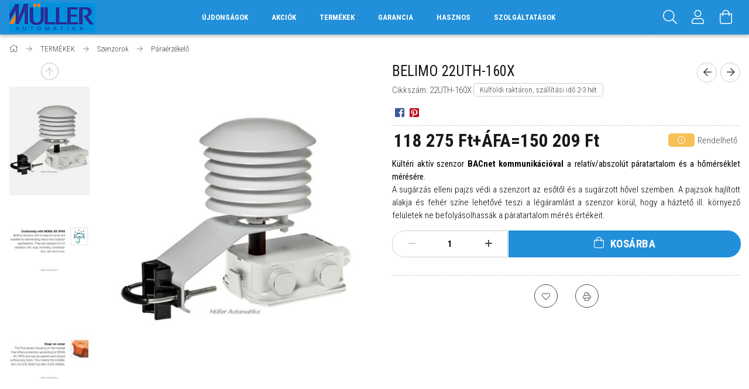

--- FILE ---
content_type: text/html; charset=UTF-8
request_url: https://mullerautomatikashop.hu/BELIMO-22UTH-160X-kulteri-paratartalom-es-homersek
body_size: 24552
content:
<!DOCTYPE html>
<html lang="hu">
<head>
    <meta content="width=device-width, initial-scale=1.0" name="viewport">
    <link rel="preload" href="https://mullerautomatikashop.hu/!common_design/own/fonts/1700/customicons/custom-icons.woff2" as="font" type="font/woff2" crossorigin>
    <link rel="preload" href="https://mullerautomatikashop.hu/!common_design/own/fonts/fontawesome-5.8.1/css/light.min.css" as="style">
    <link rel="stylesheet" href="https://mullerautomatikashop.hu/!common_design/own/fonts/fontawesome-5.8.1/css/light.min.css" media="print" onload="this.media='all'">
    <noscript>
        <link rel="stylesheet" href="https://mullerautomatikashop.hu/!common_design/own/fonts/fontawesome-5.8.1/css/light.min.css" />
    </noscript>
    <link rel="preconnect" href="https://fonts.gstatic.com">
    <link rel="preload" href="https://fonts.googleapis.com/css2?family=Roboto+Condensed:wght@300;400;700&display=swap&subset=latin-ext" as="style">
    <link rel="stylesheet" href="https://fonts.googleapis.com/css2?family=Roboto+Condensed:wght@300;400;700&display=swap&subset=latin-ext" media="print" onload="this.media='all'">
    <noscript>
        <link rel="stylesheet" href="https://fonts.googleapis.com/css2?family=Roboto+Condensed:wght@300;400;700&display=swap&subset=latin-ext">
    </noscript>
    <meta charset="utf-8">
<meta name="description" content="BELIMO 22UTH-160X, Kültéri aktív szenzor BACnet kommunikációval a relatív/abszolút páratartalom és a hőmérséklet mérésére. A sugárzás elleni pajzs védi a szenzo">
<meta name="robots" content="index, follow">
<meta http-equiv="X-UA-Compatible" content="IE=Edge">
<meta property="og:site_name" content="Müller Automatika" />
<meta property="og:title" content="BELIMO 22UTH-160X - Müller Automatika">
<meta property="og:description" content="BELIMO 22UTH-160X, Kültéri aktív szenzor BACnet kommunikációval a relatív/abszolút páratartalom és a hőmérséklet mérésére. A sugárzás elleni pajzs védi a szenzo">
<meta property="og:type" content="product">
<meta property="og:url" content="https://mullerautomatikashop.hu/BELIMO-22UTH-160X-kulteri-paratartalom-es-homersek">
<meta property="og:image" content="https://mullerautomatikashop.hu/img/2570/22UTH-150X/22UTH-150X.jpg">
<meta name="google-site-verification" content="ZJfwfZQWTR9BNQY-ZwCTj1xmXArvXBWc39sDDGkgvm8">
<meta name="mobile-web-app-capable" content="yes">
<meta name="apple-mobile-web-app-capable" content="yes">
<meta name="MobileOptimized" content="320">
<meta name="HandheldFriendly" content="true">

<title>BELIMO 22UTH-160X - Müller Automatika</title>


<script>
var service_type="shop";
var shop_url_main="https://mullerautomatikashop.hu";
var actual_lang="hu";
var money_len="0";
var money_thousend=" ";
var money_dec=",";
var shop_id=2570;
var unas_design_url="https:"+"/"+"/"+"mullerautomatikashop.hu"+"/"+"!common_design"+"/"+"base"+"/"+"001700"+"/";
var unas_design_code='001700';
var unas_base_design_code='1700';
var unas_design_ver=3;
var unas_design_subver=3;
var unas_shop_url='https://mullerautomatikashop.hu';
var responsive="yes";
var config_plus=new Array();
config_plus['product_tooltip']=1;
config_plus['cart_redirect']=1;
config_plus['money_type']='Ft';
config_plus['money_type_display']='Ft';
var lang_text=new Array();

var UNAS = UNAS || {};
UNAS.shop={"base_url":'https://mullerautomatikashop.hu',"domain":'mullerautomatikashop.hu',"username":'mullerautomatikashop.unas.hu',"id":2570,"lang":'hu',"currency_type":'Ft',"currency_code":'HUF',"currency_rate":'1',"currency_length":0,"base_currency_length":0,"canonical_url":'https://mullerautomatikashop.hu/BELIMO-22UTH-160X-kulteri-paratartalom-es-homersek'};
UNAS.design={"code":'001700',"page":'artdet'};
UNAS.api_auth="ebeb82f0662ccba0c2f157ee58507feb";
UNAS.customer={"email":'',"id":0,"group_id":0,"without_registration":0};
UNAS.shop["category_id"]="342028";
UNAS.shop["sku"]="22UTH-160X";
UNAS.shop["product_id"]="186864979";
UNAS.shop["only_private_customer_can_purchase"] = false;
 

UNAS.text = {
    "button_overlay_close": `Bezár`,
    "popup_window": `Felugró ablak`,
    "list": `lista`,
    "updating_in_progress": `frissítés folyamatban`,
    "updated": `frissítve`,
    "is_opened": `megnyitva`,
    "is_closed": `bezárva`,
    "deleted": `törölve`,
    "consent_granted": `hozzájárulás megadva`,
    "consent_rejected": `hozzájárulás elutasítva`,
    "field_is_incorrect": `mező hibás`,
    "error_title": `Hiba!`,
    "product_variants": `termék változatok`,
    "product_added_to_cart": `A termék a kosárba került`,
    "product_added_to_cart_with_qty_problem": `A termékből csak [qty_added_to_cart] [qty_unit] került kosárba`,
    "product_removed_from_cart": `A termék törölve a kosárból`,
    "reg_title_name": `Név`,
    "reg_title_company_name": `Cégnév`,
    "number_of_items_in_cart": `Kosárban lévő tételek száma`,
    "cart_is_empty": `A kosár üres`,
    "cart_updated": `A kosár frissült`
};



UNAS.text["delete_from_favourites"]= `Törlés a kedvencek közül`;
UNAS.text["add_to_favourites"]= `Kedvencekhez`;






window.lazySizesConfig=window.lazySizesConfig || {};
window.lazySizesConfig.loadMode=1;
window.lazySizesConfig.loadHidden=false;

window.dataLayer = window.dataLayer || [];
function gtag(){dataLayer.push(arguments)};
gtag('js', new Date());
</script>

<script src="https://mullerautomatikashop.hu/!common_packages/jquery/jquery-3.2.1.js?mod_time=1690980617"></script>
<script src="https://mullerautomatikashop.hu/!common_packages/jquery/plugins/migrate/migrate.js?mod_time=1690980618"></script>
<script src="https://mullerautomatikashop.hu/!common_packages/jquery/plugins/tippy/popper-2.4.4.min.js?mod_time=1690980618"></script>
<script src="https://mullerautomatikashop.hu/!common_packages/jquery/plugins/tippy/tippy-bundle.umd.min.js?mod_time=1690980618"></script>
<script src="https://mullerautomatikashop.hu/!common_packages/jquery/plugins/autocomplete/autocomplete.js?mod_time=1751445028"></script>
<script src="https://mullerautomatikashop.hu/!common_packages/jquery/plugins/cookie/cookie.js?mod_time=1690980618"></script>
<script src="https://mullerautomatikashop.hu/!common_packages/jquery/plugins/tools/tools-1.2.7.js?mod_time=1690980618"></script>
<script src="https://mullerautomatikashop.hu/!common_packages/jquery/plugins/lazysizes/lazysizes.min.js?mod_time=1690980618"></script>
<script src="https://mullerautomatikashop.hu/!common_packages/jquery/own/shop_common/exploded/common.js?mod_time=1764831094"></script>
<script src="https://mullerautomatikashop.hu/!common_packages/jquery/own/shop_common/exploded/common_overlay.js?mod_time=1759904162"></script>
<script src="https://mullerautomatikashop.hu/!common_packages/jquery/own/shop_common/exploded/common_shop_popup.js?mod_time=1759904162"></script>
<script src="https://mullerautomatikashop.hu/!common_packages/jquery/own/shop_common/exploded/common_start_checkout.js?mod_time=1752056245"></script>
<script src="https://mullerautomatikashop.hu/!common_packages/jquery/own/shop_common/exploded/design_1500.js?mod_time=1725525526"></script>
<script src="https://mullerautomatikashop.hu/!common_packages/jquery/own/shop_common/exploded/function_change_address_on_order_methods.js?mod_time=1752056245"></script>
<script src="https://mullerautomatikashop.hu/!common_packages/jquery/own/shop_common/exploded/function_check_password.js?mod_time=1751445028"></script>
<script src="https://mullerautomatikashop.hu/!common_packages/jquery/own/shop_common/exploded/function_check_zip.js?mod_time=1767692286"></script>
<script src="https://mullerautomatikashop.hu/!common_packages/jquery/own/shop_common/exploded/function_compare.js?mod_time=1751445028"></script>
<script src="https://mullerautomatikashop.hu/!common_packages/jquery/own/shop_common/exploded/function_customer_addresses.js?mod_time=1725525526"></script>
<script src="https://mullerautomatikashop.hu/!common_packages/jquery/own/shop_common/exploded/function_delivery_point_select.js?mod_time=1751445028"></script>
<script src="https://mullerautomatikashop.hu/!common_packages/jquery/own/shop_common/exploded/function_favourites.js?mod_time=1725525526"></script>
<script src="https://mullerautomatikashop.hu/!common_packages/jquery/own/shop_common/exploded/function_infinite_scroll.js?mod_time=1759904162"></script>
<script src="https://mullerautomatikashop.hu/!common_packages/jquery/own/shop_common/exploded/function_language_and_currency_change.js?mod_time=1751445028"></script>
<script src="https://mullerautomatikashop.hu/!common_packages/jquery/own/shop_common/exploded/function_param_filter.js?mod_time=1764233415"></script>
<script src="https://mullerautomatikashop.hu/!common_packages/jquery/own/shop_common/exploded/function_postsale.js?mod_time=1751445028"></script>
<script src="https://mullerautomatikashop.hu/!common_packages/jquery/own/shop_common/exploded/function_product_print.js?mod_time=1725525526"></script>
<script src="https://mullerautomatikashop.hu/!common_packages/jquery/own/shop_common/exploded/function_product_subscription.js?mod_time=1751445028"></script>
<script src="https://mullerautomatikashop.hu/!common_packages/jquery/own/shop_common/exploded/function_recommend.js?mod_time=1751445028"></script>
<script src="https://mullerautomatikashop.hu/!common_packages/jquery/own/shop_common/exploded/function_saved_cards.js?mod_time=1751445028"></script>
<script src="https://mullerautomatikashop.hu/!common_packages/jquery/own/shop_common/exploded/function_saved_filter_delete.js?mod_time=1751445028"></script>
<script src="https://mullerautomatikashop.hu/!common_packages/jquery/own/shop_common/exploded/function_search_smart_placeholder.js?mod_time=1751445028"></script>
<script src="https://mullerautomatikashop.hu/!common_packages/jquery/own/shop_common/exploded/function_vote.js?mod_time=1725525526"></script>
<script src="https://mullerautomatikashop.hu/!common_packages/jquery/own/shop_common/exploded/page_cart.js?mod_time=1767791927"></script>
<script src="https://mullerautomatikashop.hu/!common_packages/jquery/own/shop_common/exploded/page_customer_addresses.js?mod_time=1768291153"></script>
<script src="https://mullerautomatikashop.hu/!common_packages/jquery/own/shop_common/exploded/page_order_checkout.js?mod_time=1725525526"></script>
<script src="https://mullerautomatikashop.hu/!common_packages/jquery/own/shop_common/exploded/page_order_details.js?mod_time=1725525526"></script>
<script src="https://mullerautomatikashop.hu/!common_packages/jquery/own/shop_common/exploded/page_order_methods.js?mod_time=1760086916"></script>
<script src="https://mullerautomatikashop.hu/!common_packages/jquery/own/shop_common/exploded/page_order_return.js?mod_time=1725525526"></script>
<script src="https://mullerautomatikashop.hu/!common_packages/jquery/own/shop_common/exploded/page_order_send.js?mod_time=1725525526"></script>
<script src="https://mullerautomatikashop.hu/!common_packages/jquery/own/shop_common/exploded/page_order_subscriptions.js?mod_time=1751445028"></script>
<script src="https://mullerautomatikashop.hu/!common_packages/jquery/own/shop_common/exploded/page_order_verification.js?mod_time=1752056245"></script>
<script src="https://mullerautomatikashop.hu/!common_packages/jquery/own/shop_common/exploded/page_product_details.js?mod_time=1751445028"></script>
<script src="https://mullerautomatikashop.hu/!common_packages/jquery/own/shop_common/exploded/page_product_list.js?mod_time=1725525526"></script>
<script src="https://mullerautomatikashop.hu/!common_packages/jquery/own/shop_common/exploded/page_product_reviews.js?mod_time=1751445028"></script>
<script src="https://mullerautomatikashop.hu/!common_packages/jquery/own/shop_common/exploded/page_reg.js?mod_time=1759904162"></script>
<script src="https://mullerautomatikashop.hu/!common_packages/jquery/plugins/hoverintent/hoverintent.js?mod_time=1690980618"></script>
<script src="https://mullerautomatikashop.hu/!common_packages/jquery/own/shop_tooltip/shop_tooltip.js?mod_time=1759904162"></script>
<script src="https://mullerautomatikashop.hu/!common_packages/jquery/plugins/responsive_menu/responsive_menu-unas.js?mod_time=1690980618"></script>
<script src="https://mullerautomatikashop.hu/!common_packages/jquery/plugins/slick/slick.min.js?mod_time=1690980618"></script>
<script src="https://mullerautomatikashop.hu/!common_design/base/001700/main.js?mod_time=1751445029"></script>
<script src="https://mullerautomatikashop.hu/!common_packages/jquery/plugins/photoswipe/photoswipe.min.js?mod_time=1690980618"></script>
<script src="https://mullerautomatikashop.hu/!common_packages/jquery/plugins/photoswipe/photoswipe-ui-default.min.js?mod_time=1690980618"></script>

<link href="https://mullerautomatikashop.hu/temp/shop_2570_eb8657699bc9b65c90c5e56bd4ed43e6.css?mod_time=1769176303" rel="stylesheet" type="text/css">

<link href="https://mullerautomatikashop.hu/BELIMO-22UTH-160X-kulteri-paratartalom-es-homersek" rel="canonical">
<link rel="apple-touch-icon" href="https://mullerautomatikashop.hu/shop_ordered/2570/pic/faviconok/favicon_apple72.png" sizes="72x72">
<link rel="apple-touch-icon" href="https://mullerautomatikashop.hu/shop_ordered/2570/pic/faviconok/favicon_apple114.png" sizes="114x114">
<link rel="apple-touch-icon" href="https://mullerautomatikashop.hu/shop_ordered/2570/pic/faviconok/favicon_apple152.png" sizes="152x152">
<link rel="apple-touch-icon" href="https://mullerautomatikashop.hu/shop_ordered/2570/pic/faviconok/favicon_apple167.png" sizes="167x167">
<link rel="apple-touch-icon" href="https://mullerautomatikashop.hu/shop_ordered/2570/pic/faviconok/favicon_apple180.png" sizes="180x180">
<link rel="apple-touch-icon" href="https://mullerautomatikashop.hu/shop_ordered/2570/pic/faviconok/favicon_apple_touchicon57.png">
<link id="favicon-16x16" rel="icon" type="image/png" href="https://mullerautomatikashop.hu/shop_ordered/2570/pic/faviconok/favicon16x16.png" sizes="16x16">
<link id="favicon-32x32" rel="icon" type="image/png" href="https://mullerautomatikashop.hu/shop_ordered/2570/pic/faviconok/favicon32x32.png" sizes="32x32">
<link id="favicon-96x96" rel="icon" type="image/png" href="https://mullerautomatikashop.hu/shop_ordered/2570/pic/faviconok/favicon96x96.png" sizes="96x96">
<link id="favicon-192x192" rel="icon" type="image/png" href="https://mullerautomatikashop.hu/shop_ordered/2570/pic/faviconok/favicon192x192.png" sizes="192x192">
<link href="https://mullerautomatikashop.hu/shop_ordered/2570/design_pic/favicon.ico" rel="shortcut icon">
<script>
        gtag('consent', 'default', {
           'ad_storage': 'granted',
           'ad_user_data': 'granted',
           'ad_personalization': 'granted',
           'analytics_storage': 'granted',
           'functionality_storage': 'granted',
           'personalization_storage': 'granted',
           'security_storage': 'granted'
        });

    
        gtag('consent', 'update', {
           'ad_storage': 'granted',
           'ad_user_data': 'granted',
           'ad_personalization': 'granted',
           'analytics_storage': 'granted',
           'functionality_storage': 'granted',
           'personalization_storage': 'granted',
           'security_storage': 'granted'
        });

        </script>
    <script async src="https://www.googletagmanager.com/gtag/js?id=G-7KELYSNWMZ"></script>    <script>
    gtag('config', 'G-7KELYSNWMZ');

        </script>
        <script>
    var google_analytics=1;

                gtag('event', 'view_item', {
              "currency": "HUF",
              "value": '150209',
              "items": [
                  {
                      "item_id": "22UTH-160X",
                      "item_name": "BELIMO 22UTH-160X",
                      "item_category": "TERMÉKEK/Szenzorok/Páraérzékelő",
                      "price": '150209'
                  }
              ],
              'non_interaction': true
            });
               </script>
           <script>
        gtag('config', 'AW-1015914236');
                </script>
            <script>
        var google_ads=1;

                gtag('event','remarketing', {
            'ecomm_pagetype': 'product',
            'ecomm_prodid': ["22UTH-160X"],
            'ecomm_totalvalue': 150209        });
            </script>
    
    
    
    


        <style>
        #header_logo{
            max-width: calc(100% - 160px);
        }
                                                     #header_logo .header_logo__img-outer {
                    overflow: hidden;
                }
                #header_logo .header_logo__img-wrapper {
                    position: relative;
                    display: block;
                }
                #header_logo .header_logo__img {
                    position: absolute;
                    left: 0;
                    right: 0;
                    bottom: 0;
                    top: 0;
                }
                
                .header_logo__element-1 .header_logo__img-outer {
                    width: 148px;
                    max-width: 100%;
                }
                .header_logo__element-1 .header_logo__img-wrapper {
                    padding-top: 33.7837837838%;
                }

                                @media (max-width: 1023.8px){
                    .header_logo__element-1 .header_logo__img-outer {
                        width: 148px;
                    }
                    .header_logo__element-1 .header_logo__img-wrapper {
                        padding-top: 33.7837837838%;
                    }
                }
                
                                @media (max-width: 767.8px) {
                    .header_logo__element-1 .header_logo__img-outer {
                        width: 148px;
                    }
                    .header_logo__element-1 .header_logo__img-wrapper {
                        padding-top: 33.7837837838%;
                    }
                }
                
                                @media (max-width: 479.8px){
                    .header_logo__element-1 .header_logo__img-outer {
                        width: 148px;
                    }
                    .header_logo__element-1 .header_logo__img-wrapper {
                        padding-top: 33.7837837838%;
                    }
                }
                                        </style>
    
</head>

<body class='design_ver3 design_subver1 design_subver2 design_subver3' id="ud_shop_artdet">
    <div id="fb-root"></div>
    <script>
        window.fbAsyncInit = function() {
            FB.init({
                xfbml            : true,
                version          : 'v22.0'
            });
        };
    </script>
    <script async defer crossorigin="anonymous" src="https://connect.facebook.net/hu_HU/sdk.js"></script>
    <div id="image_to_cart" style="display:none; position:absolute; z-index:100000;"></div>
<div class="overlay_common overlay_warning" id="overlay_cart_add"></div>
<script>$(document).ready(function(){ overlay_init("cart_add",{"onBeforeLoad":false}); });</script>
<div id="overlay_login_outer"></div>	
	<script>
	$(document).ready(function(){
	    var login_redir_init="";

		$("#overlay_login_outer").overlay({
			onBeforeLoad: function() {
                var login_redir_temp=login_redir_init;
                if (login_redir_act!="") {
                    login_redir_temp=login_redir_act;
                    login_redir_act="";
                }

									$.ajax({
						type: "GET",
						async: true,
						url: "https://mullerautomatikashop.hu/shop_ajax/ajax_popup_login.php",
						data: {
							shop_id:"2570",
							lang_master:"hu",
                            login_redir:login_redir_temp,
							explicit:"ok",
							get_ajax:"1"
						},
						success: function(data){
							$("#overlay_login_outer").html(data);
							if (unas_design_ver >= 5) $("#overlay_login_outer").modal('show');
							$('#overlay_login1 input[name=shop_pass_login]').keypress(function(e) {
								var code = e.keyCode ? e.keyCode : e.which;
								if(code.toString() == 13) {		
									document.form_login_overlay.submit();		
								}	
							});	
						}
					});
								},
			top: 50,
			mask: {
	color: "#000000",
	loadSpeed: 200,
	maskId: "exposeMaskOverlay",
	opacity: 0.7
},
			closeOnClick: (config_plus['overlay_close_on_click_forced'] === 1),
			onClose: function(event, overlayIndex) {
				$("#login_redir").val("");
			},
			load: false
		});
		
			});
	function overlay_login() {
		$(document).ready(function(){
			$("#overlay_login_outer").overlay().load();
		});
	}
	function overlay_login_remind() {
        if (unas_design_ver >= 5) {
            $("#overlay_remind").overlay().load();
        } else {
            $(document).ready(function () {
                $("#overlay_login_outer").overlay().close();
                setTimeout('$("#overlay_remind").overlay().load();', 250);
            });
        }
	}

    var login_redir_act="";
    function overlay_login_redir(redir) {
        login_redir_act=redir;
        $("#overlay_login_outer").overlay().load();
    }
	</script>  
	<div class="overlay_common overlay_info" id="overlay_remind"></div>
<script>$(document).ready(function(){ overlay_init("remind",[]); });</script>

	<script>
    	function overlay_login_error_remind() {
		$(document).ready(function(){
			load_login=0;
			$("#overlay_error").overlay().close();
			setTimeout('$("#overlay_remind").overlay().load();', 250);	
		});
	}
	</script>  
	<div class="overlay_common overlay_info" id="overlay_newsletter"></div>
<script>$(document).ready(function(){ overlay_init("newsletter",[]); });</script>

<script>
function overlay_newsletter() {
    $(document).ready(function(){
        $("#overlay_newsletter").overlay().load();
    });
}
</script>
<div class="overlay_common overlay_error" id="overlay_script"></div>
<script>$(document).ready(function(){ overlay_init("script",[]); });</script>
    <script>
    $(document).ready(function() {
        $.ajax({
            type: "GET",
            url: "https://mullerautomatikashop.hu/shop_ajax/ajax_stat.php",
            data: {master_shop_id:"2570",get_ajax:"1"}
        });
    });
    </script>
    

<div id="container" class="page_shop_artdet_22UTH_160X page-nobox"> 
	

    <header class="header js-header">
        <div class="header-container container usn">
            <div class="header-inner d-flex no-gutters align-items-center justify-content-between">
                


        <div id="header_logo" class="js-element col-auto pr-3 flex-shrink-1 header-logo" data-element-name="header_logo">
                <div class="header_logo__element-1">
                        <div class="header_logo__img-outer">
                                <a href="https://mullerautomatikashop.hu/">
                                    <picture class="header_logo__img-wrapper">
                                                <source width="148" height="50" media="(max-width: 479.8px)"
                                srcset="https://mullerautomatikashop.hu/!common_design/custom/mullerautomatikashop.unas.hu/element/layout_hu_header_logo-200x50_1_default.jpg?time=1734536946 1x"
                        >
                                                                        <source width="148" height="50" media="(max-width: 767.8px)"
                                srcset="https://mullerautomatikashop.hu/!common_design/custom/mullerautomatikashop.unas.hu/element/layout_hu_header_logo-200x50_1_default.jpg?time=1734536946 1x"
                        >
                                                                        <source width="148" height="50" media="(max-width: 1023.8px)"
                                srcset="https://mullerautomatikashop.hu/!common_design/custom/mullerautomatikashop.unas.hu/element/layout_hu_header_logo-200x50_1_default.jpg?time=1734536946 1x"
                        >
                                                <source media="(min-width: 1024px)" srcset="https://mullerautomatikashop.hu/!common_design/custom/mullerautomatikashop.unas.hu/element/layout_hu_header_logo-200x50_1_default.jpg?time=1734536946 1x">
                        <img width="148" height="50"
                            class="header_logo__img" fetchpriority="high"  src="https://mullerautomatikashop.hu/!common_design/custom/mullerautomatikashop.unas.hu/element/layout_hu_header_logo-200x50_1_default.jpg?time=1734536946"
                            srcset="https://mullerautomatikashop.hu/!common_design/custom/mullerautomatikashop.unas.hu/element/layout_hu_header_logo-200x50_1_default.jpg?time=1734536946 1x"
                            alt="Müller Automatika"
                        >
                    </picture>
                                </a>
                            </div>
                    </div>
            </div>
    
                <div class="col header-menus px-4 align-self-stretch d-none d-xl-block">
                    <div class="main-menu h-100 text-center">
                        <ul class="main-menu__list d-xl-inline-flex align-items-center h-100">
                            




    <li class='cat-box__item cat-box__item-level-0 is-spec-item js-cat-menu-new  cat-dropdown--narrow'>
        <a class='cat-box__name' href='https://mullerautomatikashop.hu/shop_artspec.php?artspec=2'
            >
           <div class="cat-box__name-text line-clamp--3-12">Újdonságok</div>
        </a>
    
    </li>

    <li class='cat-box__item cat-box__item-level-0 is-spec-item js-cat-menu-akcio  cat-dropdown--narrow'>
        <a class='cat-box__name' href='https://mullerautomatikashop.hu/shop_artspec.php?artspec=1'
            >
           <div class="cat-box__name-text line-clamp--3-12">Akciók</div>
        </a>
    
    </li>

    <li class='cat-box__item cat-box__item-level-0 has-item js-cat-menu-215860  cat-dropdown--wide'>
        <a class='cat-box__name' href='https://mullerautomatikashop.hu/sct/215860/TERMEKEK'
            >
           <div class="cat-box__name-text line-clamp--3-12">TERMÉKEK</div>
        </a>
    

        <div class="cat-box__level-0 drop-shadow-b no-gutters ">
            
                <div class="col row cat-box__inner-levels">
                    
<div class="cat-box__level-1 mb-4">
    <a class="cat-box__level-1-name d-block line-height-12 js-cat-menu-658182" href="https://mullerautomatikashop.hu/epuletautomatizalas">
        Motoros szelepek, zsalumozgatók

        
    </a>
    
        



<div class="cat-box__level-2 pt-2">

    
        <a class="cat-box__level-2-name line-height-12 d-block js-cat-menu-684995" href="https://mullerautomatikashop.hu/epuletautomatizalas/zsalumozgato-motor">Zsalumozgató motor</a>
    
        <a class="cat-box__level-2-name line-height-12 d-block js-cat-menu-985680" href="https://mullerautomatikashop.hu/epuletautomatizalas/motoros-golyoscsap">Motoros golyóscsap</a>
    
        <a class="cat-box__level-2-name line-height-12 d-block js-cat-menu-695053" href="https://mullerautomatikashop.hu/epuletautomatizalas/motoros-szelep">Motoros szelep</a>
    
        <a class="cat-box__level-2-name line-height-12 d-block js-cat-menu-460449" href="https://mullerautomatikashop.hu/epuletautomatizalas/pillangoszelep">Pillangószelep</a>
    
        <a class="cat-box__level-2-name line-height-12 d-block js-cat-menu-175309" href="https://mullerautomatikashop.hu/epuletautomatizalas/belimo-retrofit">Belimo Retrofit hajtómű</a>
    

    
        <a class="cat-box__more-btn text-muted btn--text d-block icon--a-chevron-right icon--sm" href="https://mullerautomatikashop.hu/epuletautomatizalas">Több</a>
    

</div>

    
</div>

<div class="cat-box__level-1 mb-4">
    <a class="cat-box__level-1-name d-block line-height-12 js-cat-menu-581756" href="https://mullerautomatikashop.hu/szenzorok">
        Szenzorok

        
    </a>
    
        



<div class="cat-box__level-2 pt-2">

    
        <a class="cat-box__level-2-name line-height-12 d-block js-cat-menu-529817" href="https://mullerautomatikashop.hu/szenzorok/fenyerosseg-mero">Fényerősség mérő</a>
    
        <a class="cat-box__level-2-name line-height-12 d-block js-cat-menu-922303" href="https://mullerautomatikashop.hu/szenzorok/homerseklet-erzekelo">Hőmérséklet érzékelő</a>
    
        <a class="cat-box__level-2-name line-height-12 d-block js-cat-menu-484213" href="https://mullerautomatikashop.hu/szenzorok/nyomastavado">Nyomástávadó</a>
    
        <a class="cat-box__level-2-name line-height-12 d-block js-cat-menu-342028" href="https://mullerautomatikashop.hu/szenzorok/paraerzekelo">Páraérzékelő</a>
    
        <a class="cat-box__level-2-name line-height-12 d-block js-cat-menu-698357" href="https://mullerautomatikashop.hu/szenzorok/legminoseg-erzekelo">Légminőség érzékelő</a>
    

    
        <a class="cat-box__more-btn text-muted btn--text d-block icon--a-chevron-right icon--sm" href="https://mullerautomatikashop.hu/szenzorok">Több</a>
    

</div>

    
</div>

<div class="cat-box__level-1 mb-4">
    <a class="cat-box__level-1-name d-block line-height-12 js-cat-menu-972553" href="https://mullerautomatikashop.hu/programozhato-vezerlok">
        Programozható vezérlők

        
    </a>
    
        



<div class="cat-box__level-2 pt-2">

    
        <a class="cat-box__level-2-name line-height-12 d-block js-cat-menu-558775" href="https://mullerautomatikashop.hu/programozhato-vezerlok/erintokepernyos-terminal">Érintőképernyős terminál</a>
    
        <a class="cat-box__level-2-name line-height-12 d-block js-cat-menu-591013" href="https://mullerautomatikashop.hu/programozhato-vezerlok/ddc-plc">DDC, PLC</a>
    
        <a class="cat-box__level-2-name line-height-12 d-block js-cat-menu-725112" href="https://mullerautomatikashop.hu/programozhato-vezerlok/konverter">Konverter</a>
    
        <a class="cat-box__level-2-name line-height-12 d-block js-cat-menu-882417" href="https://mullerautomatikashop.hu/programozhato-vezerlok/modbus-rio-modul">Modbus RIO modul</a>
    
        <a class="cat-box__level-2-name line-height-12 d-block js-cat-menu-228044" href="https://mullerautomatikashop.hu/Modbus-RTU-Fieldbus-modulok">Modbus RTU Fieldbus modulok</a>
    

    
        <a class="cat-box__more-btn text-muted btn--text d-block icon--a-chevron-right icon--sm" href="https://mullerautomatikashop.hu/programozhato-vezerlok">Több</a>
    

</div>

    
</div>

<div class="cat-box__level-1 mb-4">
    <a class="cat-box__level-1-name d-block line-height-12 js-cat-menu-615386" href="https://mullerautomatikashop.hu/COP-SCOP-SEER-adatgyujto">
        COP SCOP SEER adatgyűjtő

        
    </a>
    
</div>

<div class="cat-box__level-1 mb-4">
    <a class="cat-box__level-1-name d-block line-height-12 js-cat-menu-894065" href="https://mullerautomatikashop.hu/omron-frekvenciavalto">
        Omron frekvenciaváltó

        
    </a>
    
        



<div class="cat-box__level-2 pt-2">

    
        <a class="cat-box__level-2-name line-height-12 d-block js-cat-menu-652979" href="https://mullerautomatikashop.hu/Omron-J1-frekvenciavalto">Omron J1 frekvenciaváltó</a>
    
        <a class="cat-box__level-2-name line-height-12 d-block js-cat-menu-978029" href="https://mullerautomatikashop.hu/omron-frekvenciavalto/omron-3g3m1">Omron 3G3M1 frekvenciaváltó</a>
    
        <a class="cat-box__level-2-name line-height-12 d-block js-cat-menu-396356" href="https://mullerautomatikashop.hu/omron-frekvenciavalto/omron-q2v">Omron Q2V frekvenciaváltó</a>
    
        <a class="cat-box__level-2-name line-height-12 d-block js-cat-menu-799217" href="https://mullerautomatikashop.hu/omron-frekvenciavalto/omron-j1000">Omron J1000 frekvenciaváltó</a>
    
        <a class="cat-box__level-2-name line-height-12 d-block js-cat-menu-593154" href="https://mullerautomatikashop.hu/omron-frekvenciavalto/omron-v1000">Omron V1000 frekvenciaváltó (KIFUTÓ TERMÉK)</a>
    

    
        <a class="cat-box__more-btn text-muted btn--text d-block icon--a-chevron-right icon--sm" href="https://mullerautomatikashop.hu/omron-frekvenciavalto">Több</a>
    

</div>

    
</div>

<div class="cat-box__level-1 mb-4">
    <a class="cat-box__level-1-name d-block line-height-12 js-cat-menu-124308" href="https://mullerautomatikashop.hu/ipari-automatizalas">
        Ipari automatizálás

        
    </a>
    
        



<div class="cat-box__level-2 pt-2">

    
        <a class="cat-box__level-2-name line-height-12 d-block js-cat-menu-233256" href="https://mullerautomatikashop.hu/ipari-automatizalas/omron-relek">Omron relék</a>
    
        <a class="cat-box__level-2-name line-height-12 d-block js-cat-menu-962634" href="https://mullerautomatikashop.hu/ipari-automatizalas/omron-szilardtest-rele">Omron szilárdtest relé</a>
    
        <a class="cat-box__level-2-name line-height-12 d-block js-cat-menu-689879" href="https://mullerautomatikashop.hu/ipari-automatizalas/induktiv-erzekelo">Induktív érzékelő</a>
    
        <a class="cat-box__level-2-name line-height-12 d-block js-cat-menu-642178" href="https://mullerautomatikashop.hu/ipari-automatizalas/fotokapcsolo">Fotókapcsoló</a>
    
        <a class="cat-box__level-2-name line-height-12 d-block js-cat-menu-647048" href="https://mullerautomatikashop.hu/ipari-automatizalas/idorele">Időrelé</a>
    

    
        <a class="cat-box__more-btn text-muted btn--text d-block icon--a-chevron-right icon--sm" href="https://mullerautomatikashop.hu/ipari-automatizalas">Több</a>
    

</div>

    
</div>

                </div>
                
            

            
        </div>

    
    </li>


                            <li class="menu_item_plus menu_item_1" id="d_menu_item_id_387376"><a href="https://mullerautomatikashop.hu/spg/387376/GARANCIA" target="_top">GARANCIA</a></li><li class="menu_item_plus menu_item_10 menu_item_haschild" id="d_menu_item_id_267250"><a href="https://mullerautomatikashop.hu/spg/267250/HASZNOS" target="_top">HASZNOS</a><ul class="menu_content_sub"><li class="menu_item_plus menu_item_5 menu_item_haschild" id="d_menu_item_id_682999"><a href="https://mullerautomatikashop.hu/spg/682999/HASZNOS-TABLAZATOK" target="_top">HASZNOS TÁBLÁZATOK</a><ul class="menu_content_sub"><li class="menu_item_plus menu_item_2" id="d_menu_item_id_540250"><a href="https://mullerautomatikashop.hu/spg/540250/Omron-J1000-V1000-frekvenciavaltok-gyors-parameter" target="_top">Omron J1000/V1000 frekvenciaváltók gyors paraméterezése</a></li><li class="menu_item_plus menu_item_3" id="d_menu_item_id_784228"><a href="https://mullerautomatikashop.hu/spg/784228/Passziv-homerseklet-erzekelok-ellenallas-tablazata" target="_top">Passzív hőmérséklet-érzékelők ellenállás táblázata</a></li><li class="menu_item_plus menu_item_4" id="d_menu_item_id_980353"><a href="https://mullerautomatikashop.hu/spg/980353/Vezetekek-aramterhelhetosege" target="_top">Vezetékek áramterhelhetősége</a></li></ul></li><li class="menu_item_plus menu_item_9 menu_item_haschild" id="d_menu_item_id_226408"><a href="https://mullerautomatikashop.hu/spg/226408/TIPPEK-TRUKKOK-TESZTEK" target="_top">TIPPEK, TRÜKKÖK, TESZTEK</a><ul class="menu_content_sub"><li class="menu_item_plus menu_item_6" id="d_menu_item_id_529373"><a href="https://mullerautomatikashop.hu/spg/529373/Kinco-HMI-PLC-alkalmazasa-egy-munkankon-keresztul" target="_top">Kinco HMI + PLC alkalmazása egy munkánkon keresztül</a></li><li class="menu_item_plus menu_item_7" id="d_menu_item_id_368577"><a href="https://mullerautomatikashop.hu/spg/368577/BELIMO-22ADP-154L-nyomastavado-tesztje" target="_top">BELIMO 22ADP-154L nyomástávadó tesztje</a></li><li class="menu_item_plus menu_item_8" id="d_menu_item_id_167048"><a href="https://mullerautomatikashop.hu/spg/167048/HVAC-6I-Imod6-programozhato-vezerlok" target="_top">HVAC 6I, Imod6 programozható vezérlők</a></li></ul></li></ul></li><li class="menu_item_plus menu_item_11" id="d_menu_item_id_149360"><a href="https://mullerautomatikashop.hu/spg/149360/SZOLGALTATASOK" target="_top">SZOLGÁLTATÁSOK</a></li>
                        </ul>
                    </div>
                </div>
                <div class="col-auto header-buttons align-self-stretch d-flex no-gutters justify-content-end align-items-center ml-auto">
                    <div class="cat-box js-dropdown-container d-flex align-items-center align-self-stretch">
                        <button class="cat-box__btn cat-box__btn--mobile header-btn js-dropdown--btn dropdown--btn d-xl-none" aria-label="hamburger menu">
                            <span class="cat-box__btn-icon header-icon"><span></span><span></span><span></span><span></span></span>
                        </button>
                        <div class="cat-box__dropdown dropdown--content js-dropdown--content">
                            <div class="cat-box--mobile h-100">
                                <div id="responsive_cat_menu"><div id="responsive_cat_menu_content"><script>var responsive_menu='$(\'#responsive_cat_menu ul\').responsive_menu({ajax_type: "GET",ajax_param_str: "cat_key|aktcat",ajax_url: "https://mullerautomatikashop.hu/shop_ajax/ajax_box_cat.php",ajax_data: "master_shop_id=2570&lang_master=hu&get_ajax=1&type=responsive_call&box_var_name=shop_cat&box_var_already=no&box_var_responsive=yes&box_var_scroll_top=no&box_var_section=content&box_var_highlight=yes&box_var_type=normal&box_var_multilevel_id=responsive_cat_menu",menu_id: "responsive_cat_menu",scroll_top: "no"});'; </script><div class="responsive_menu"><div class="responsive_menu_nav"><div class="responsive_menu_navtop"><div class="responsive_menu_back "></div><div class="responsive_menu_title ">&nbsp;</div><div class="responsive_menu_close "></div></div><div class="responsive_menu_navbottom"></div></div><div class="responsive_menu_content"><ul style="display:none;"><li><a href="https://mullerautomatikashop.hu/shop_artspec.php?artspec=2" class="text_small">Újdonságok</a></li><li><a href="https://mullerautomatikashop.hu/shop_artspec.php?artspec=1" class="text_small">Akciók</a></li><li class="active_menu"><div class="next_level_arrow"></div><span class="ajax_param">215860|342028</span><a href="https://mullerautomatikashop.hu/sct/215860/TERMEKEK" class="text_small has_child resp_clickable" onclick="return false;">TERMÉKEK</a></li><li class="responsive_menu_item_page"><span class="ajax_param">9999999387376|0</span><a href="https://mullerautomatikashop.hu/spg/387376/GARANCIA" class="text_small responsive_menu_page resp_clickable" onclick="return false;" target="_top">GARANCIA</a></li><li class="responsive_menu_item_page"><div class="next_level_arrow"></div><span class="ajax_param">9999999267250|0</span><a href="https://mullerautomatikashop.hu/spg/267250/HASZNOS" class="text_small responsive_menu_page has_child resp_clickable" onclick="return false;" target="_top">HASZNOS</a></li><li class="responsive_menu_item_page"><span class="ajax_param">9999999149360|0</span><a href="https://mullerautomatikashop.hu/spg/149360/SZOLGALTATASOK" class="text_small responsive_menu_page resp_clickable" onclick="return false;" target="_top">SZOLGÁLTATÁSOK</a></li></ul></div></div></div></div>
                            </div>
                        </div>
                    </div>
                    <div class="search js-dropdown-container d-flex align-items-center align-self-stretch browser-is-chrome">
    <button class="search__btn header-btn js-dropdown--btn dropdown--btn" aria-label="Keresés">
        <span class="search__icon icon--search header-icon"></span>
    </button>
    <div class="search__content-wrap js-dropdown--content dropdown--content">
        <div id="box_search_content" class="position-relative">
            <form name="form_include_search" id="form_include_search" action="https://mullerautomatikashop.hu/shop_search.php" method="get">
                <input data-stay-visible-breakpoint="10000" name="search" id="box_search_input" value=""
                       type="text" pattern=".{3,100}" maxlength="100" class="text_small ac_input js-search-input"
                       title="Hosszabb kereső kifejezést írjon be!" placeholder="Keresés"
                       autocomplete="off" required
                >
                <div class="search__search-btn-outer">
                    <button class="search__search-btn btn--text text-center icon--arrow-right" type="submit" title="Keresés"></button>
                </div>
                <div class="search__loading">
                    <div class="loading-spinner--small"></div>
                </div>
            </form>
            <div class="ac_results"></div>
        </div>
    </div>
</div>
<script>
    $(document).ready(function(){
        $(document).on('smartSearchInputLoseFocus', function(){
            if ($('.js-search-smart-autocomplete').length>0) {
                setTimeout(function () {
                    let height = $(window).height() - ($('.js-search-smart-autocomplete').offset().top - $(window).scrollTop()) - 20;
                    $('.search-smart-autocomplete').css('max-height', height + 'px');
                }, 300);
            }
        });
    });
</script>


                    


    
        <div class="profile js-dropdown-container d-flex align-items-center align-self-stretch">
            <button class="profile__btn header-btn js-profile-btn js-dropdown--btn dropdown--btn" aria-label="Profil" id="profile__btn">
                <span class="profile__btn-icon header-icon icon--head"></span>
            </button>
            

            
                <div class="profile__dropdown dropdown--content dropdown--content-r js-dropdown--content">
                    

                    

                        <form name="form_login" action="https://mullerautomatikashop.hu/shop_logincheck.php" method="post"><input name="file_back" type="hidden" value="/BELIMO-22UTH-160X-kulteri-paratartalom-es-homersek"><input type="hidden" name="login_redir" value="" id="login_redir">
                        <div class="login-box__form-inner border-bottom py-3 px-4">
                             <input name="shop_user_login" id="shop_user_login" type="text" maxlength="100" class="mb-3" placeholder="Email" autocapitalize="off">
                             <input name="shop_pass_login" id="shop_pass_login" type="password" maxlength="100" class="mb-3" placeholder="Jelszó" autocapitalize="off">

                            <div class="login-box__login-buttons d-flex mb-3">
                                

                                
                                <button class="flex-grow-1 btn btn--primary" type="submit">Belép</button>
                            </div>
                        </div>
                        </form>

                        <div class="login-box__other-buttons pt-4 px-4">
                            
                            <div class="btn-wrap">
                                <button type="button" class="login-box__remind-btn btn--link" onclick="overlay_login_remind()">Elfelejtettem a jelszavamat</button>
                            </div>
                            
                            <div class="btn-wrap">
                                <a class="login-box__reg-btn btn btn--link" href="https://mullerautomatikashop.hu/shop_reg.php?no_reg=0">Regisztráció</a>
                            </div>
                        </div>
                    
				</div>
            
        </div>
    

                    


    <div id='box_cart_content' class='cart d-flex align-items-center align-self-stretch js-dropdown-container'>



<button class="cart-box__btn header-btn js-dropdown--btn dropdown--btn" aria-label="Kosár megtekintése">
    <span class="cart-box__btn-icon header-icon icon--cart">
        
    </span>
</button>
<div class='dropdown--content dropdown--content-r js-dropdown--content cart-box__dropdown'>

    

    
        <div class="cart-box__empty">
            
                <span class="cart-box__empty-text">A kosár üres.</span>
            

            

            <a class="cart-box__jump-to-products-btn btn--link color--primary" href="https://mullerautomatikashop.hu/sct/0/">Vásárláshoz kattintson ide!</a>

            
        </div>
    
</div>





</div>


                    <div class="lang-and-cur js-lang-and-cur js-dropdown-container align-items-center align-self-stretch">
                        <button class="lang-and-cur__btn header-btn js-dropdown--btn dropdown--btn" aria-label="Nyelv váltás Pénznem váltás">
                            <span class="lang-and-cur__btn-icon icon--globe header-icon"></span>
                        </button>
                        <div class="lang-and-cur__dropdown dropdown--content dropdown--content-r js-dropdown--content text-center">
                            <div class="lang">
                                <div class="lang__content py-3"></div>
                            </div>
                            <div class="currency">
                                <div class="currency__content pt-3"></div>
                            </div>
                        </div>
                    </div>
                </div>
            </div>
        </div>
    </header>

    <main class="content container py-3 py-sm-4 js-content">
        <div class='main__breadcrumb'><div id='breadcrumb'><div class="breadcrumb">
    <span class="breadcrumb__item breadcrumb__home is-clickable ">
        
        <a href="https://mullerautomatikashop.hu/sct/0/" class="breadcrumb-link breadcrumb-home-link" title="Főkategória">
        
            <span class='breadcrumb__text'>Főkategória</span>
        
        </a>
        
    </span>
    
        <span class="breadcrumb__item">
            
            <a href="https://mullerautomatikashop.hu/sct/215860/TERMEKEK" class="breadcrumb-link">
                <span class="breadcrumb__text">TERMÉKEK</span>
            </a>
            

            

            <script>
                    $("document").ready(function(){
                        $(".js-cat-menu-215860").addClass("is-selected");
                    });
                </script>
        </span>
    
        <span class="breadcrumb__item">
            
            <a href="https://mullerautomatikashop.hu/szenzorok" class="breadcrumb-link">
                <span class="breadcrumb__text">Szenzorok</span>
            </a>
            

            

            <script>
                    $("document").ready(function(){
                        $(".js-cat-menu-581756").addClass("is-selected");
                    });
                </script>
        </span>
    
        <span class="breadcrumb__item">
            
            <a href="https://mullerautomatikashop.hu/szenzorok/paraerzekelo" class="breadcrumb-link">
                <span class="breadcrumb__text">Páraérzékelő</span>
            </a>
            

            

            <script>
                    $("document").ready(function(){
                        $(".js-cat-menu-342028").addClass("is-selected");
                    });
                </script>
        </span>
    
</div></div></div>
        <div class='main__title'></div>
        <div class='main__content'><div id='page_content_outer'>
























    <script>
                var $activeProductImg = '.js-slick--alts .slick-slide img';
        var $productImgContainer = '.js-slick--alts';
        var $slickContainerThumbs = '.js-slick--thumbs';
        var $clickElementToInitPs = '.slick-slide';
        
        var initPhotoSwipeFromDOM = function() {
            var $pswp = $('.pswp')[0];
            var $psDatas = $('.photoSwipeDatas');

            $psDatas.each( function() {
                let $pics = $(this),
                    getItems = function() {
                        let items = [];
                        $pics.find('a').each(function() {
                            let $href   = $(this).attr('href'),
                                $size   = $(this).data('size').split('x'),
                                $width  = $size[0],
                                $height = $size[1];

                            let item = {
                                src : $href,
                                w   : $width,
                                h   : $height
                            }

                            items.push(item);
                        });
                        return items;
                    }

                let items = getItems();

                $($productImgContainer).on('click', $clickElementToInitPs, function(event) {
                    event.preventDefault();

                    let $index = $(this).index();
                    let options = {
                        index: $index,
                        history: false,
                        bgOpacity: 1,
                        shareEl: false,
                        showHideOpacity: false,
                        getThumbBoundsFn: function(index) {
                            let thumbnail = document.querySelectorAll($activeProductImg)[index];
                            let pageYScroll = window.pageYOffset || document.documentElement.scrollTop;
                            let zoomedImgHeight = items[index].h;
                            let zoomedImgWidth = items[index].w;
                            let zoomedImgRatio = zoomedImgHeight / zoomedImgWidth;
                            let rect = thumbnail.getBoundingClientRect();
                            let zoomableImgHeight = rect.height;
                            let zoomableImgWidth = rect.width;
                            let zoomableImgRatio = (zoomableImgHeight / zoomableImgWidth);
                            let offsetY = 0;
                            let offsetX = 0;
                            let returnWidth = zoomableImgWidth;

                            if (zoomedImgRatio < 1) { /* a nagyított kép fekvő */
                                if (zoomedImgWidth < zoomableImgWidth) { /*A nagyított kép keskenyebb */
                                    offsetX = (zoomableImgWidth - zoomedImgWidth) / 2;
                                    offsetY = (Math.abs(zoomableImgHeight - zoomedImgHeight)) / 2;
                                    returnWidth = zoomedImgWidth;
                                } else { /*A nagyított kép szélesebb */
                                    offsetY = (zoomableImgHeight - (zoomableImgWidth * zoomedImgRatio)) / 2;
                                }

                            } else if (zoomedImgRatio > 1) { /* a nagyított kép álló */
                                if (zoomedImgHeight < zoomableImgHeight ) { /*A nagyított kép alacsonyabb */
                                    offsetX = (zoomableImgWidth - zoomedImgWidth) / 2;
                                    offsetY = (zoomableImgHeight - zoomedImgHeight) / 2;
                                    returnWidth = zoomedImgWidth;
                                } else { /*A nagyított kép magasabb */
                                    offsetX = (zoomableImgWidth - (zoomableImgHeight / zoomedImgRatio)) / 2;
                                    if (zoomedImgRatio > zoomableImgRatio) returnWidth = zoomableImgHeight / zoomedImgRatio;
                                }
                            } else { /*A nagyított kép négyzetes */
                                if (zoomedImgWidth < zoomableImgWidth ) { /*A nagyított kép keskenyebb */
                                    offsetX = (zoomableImgWidth - zoomedImgWidth) / 2;
                                    offsetY = (Math.abs(zoomableImgHeight - zoomedImgHeight)) / 2;
                                    returnWidth = zoomedImgWidth;
                                } else { /*A nagyított kép szélesebb */
                                    offsetY = (zoomableImgHeight - zoomableImgWidth) / 2;
                                }
                            }

                            return {x:rect.left + offsetX, y:rect.top + pageYScroll + offsetY, w:returnWidth};
                        },
                        getDoubleTapZoom: function(isMouseClick, item) {
                            if(isMouseClick) {
                                return 1;
                            } else {
                                return item.initialZoomLevel < 0.7 ? 1 : 1.5;
                            }
                        }
                    }

                    var photoSwipe = new PhotoSwipe($pswp, PhotoSwipeUI_Default, items, options);
                    photoSwipe.init();

                                        var psIndex = photoSwipe.getCurrentIndex();

                    photoSwipe.listen('initialZoomIn', function() {
                        $($productImgContainer).slick("slickSetOption", "asNavFor", "", false);
                    });

                    photoSwipe.listen('initialZoomOut', function() {
                        //$(".slick-slide.slick-current", $slickContainerThumbs).removeClass('slick-current');
                        $($productImgContainer).slick("slickSetOption", "asNavFor", $slickContainerThumbs, false);
                    });

                    photoSwipe.listen('afterChange', function() {
                        psIndex = photoSwipe.getCurrentIndex();

                        $(".slick-slide.slick-current", $slickContainerThumbs).removeClass('slick-current');
                        $(".slick-slide[data-slick-index="+psIndex+"]", $slickContainerThumbs).addClass('slick-current');

                        $($productImgContainer).slick("slickGoTo", psIndex);
                    });
                                    });
            });
        };
    </script>

<div id="page_artdet_content" class="artdet font-weight-300 artdet--1">

    <script>
<!--
var lang_text_warning=`Figyelem!`
var lang_text_required_fields_missing=`Kérjük töltse ki a kötelező mezők mindegyikét!`
function formsubmit_artdet() {
   cart_add("22UTH__unas__160X","",null,1)
}
$(document).ready(function(){
	select_base_price("22UTH__unas__160X",1);
	
	
});
// -->
</script>

    

            <div class='artdet__inner'>
            <form name="form_temp_artdet">


            <div class="artdet__name-rating d-lg-none text-left mb-lg-4">
                <div class="artdet__name-pagination-wrap d-flex">
                    <h1 class="col pl-0 pr-0 pr-md-3 artdet__name line-clamp--3-12">
                                                BELIMO 22UTH-160X

                    </h1>
                                            <div class="col-auto pr-0 d-none d-md-flex artdet__pagination">
                            <a class='artdet__pagination-btn artdet__pagination-prev btn btn--square btn--alt icon--arrow-left' href="javascript:product_det_prevnext(&#039;https://mullerautomatikashop.hu/BELIMO-22UTH-160X-kulteri-paratartalom-es-homersek&#039;,&#039;?cat=342028&amp;sku=22UTH-160X&amp;action=prev_js&#039;)" aria-label="Előző termék"></a>
                            <a class='artdet__pagination-btn artdet__pagination-next btn btn--square btn--alt icon--arrow-right ml-2' href="javascript:product_det_prevnext(&#039;https://mullerautomatikashop.hu/BELIMO-22UTH-160X-kulteri-paratartalom-es-homersek&#039;,&#039;?cat=342028&amp;sku=22UTH-160X&amp;action=next_js&#039;)" aria-label="Következő termék"></a>
                        </div>
                                    </div>
                <div class="artdet__sku-statuses-wrap mb-3">
                                            <div class="artdet__sku d-inline-block align-middle font-s font-md-m">
                            <span class="artdet__sku-text">Cikkszám:</span>
                            <span class="artdet__sku-num">22UTH-160X</span>
                        </div>
                    
                                            <div class="artdet__custom-statuses d-inline-block">
                            
                                                                                            <div class="artdet__custom-status product-status product-status--custom-2">Külföldi raktáron, szállítási idő 2-3 hét</div>
                                                            
                                                    </div>
                                    </div>
                
                                    <div class="social_icons d-inline-flex align-items-center mb-3">
                                                                                    <div class="social_icon icon_facebook" onclick="window.open(&quot;https://www.facebook.com/sharer.php?u=https%3A%2F%2Fmullerautomatikashop.hu%2FBELIMO-22UTH-160X-kulteri-paratartalom-es-homersek&quot;)" title="facebook"></div>
                                                            <div class="social_icon icon_pinterest" onclick="window.open(&quot;http://www.pinterest.com/pin/create/button/?url=https%3A%2F%2Fmullerautomatikashop.hu%2FBELIMO-22UTH-160X-kulteri-paratartalom-es-homersek&amp;media=https%3A%2F%2Fmullerautomatikashop.hu%2Fimg%2F2570%2F22UTH-150X%2F22UTH-150X.jpg&amp;description=BELIMO+22UTH-160X&quot;)" title="pinterest"></div>
                                                    
                                                    <div class="fb-like" data-href="https://mullerautomatikashop.hu/BELIMO-22UTH-160X-kulteri-paratartalom-es-homersek" data-width="95" data-layout="button_count" data-action="like" data-size="small" data-share="false" data-lazy="true"></div><style type="text/css">.fb-like.fb_iframe_widget > span { height: 21px !important; }</style>
                                            </div>
                            </div>
            <div class="artdet__pic-tab-data-wrap mb-3 mb-lg-5">
                <div class="artdet__pic-tab-data clearfix">
                    <div class="artdet__img-outer col-lg-6 px-0 pr-lg-3 float-left">
                        <div class="artdet__img-inner position-relative">
                            <div class="artdet__img-wrapper mb-3 d-flex flex-wrap flex-sm-nowrap">
                                                                                                    <div class="col-12 col-fix-sm-3 artdet__img--thumbs-wrap slick-center slick-arrow--center slick-arrow--small order-2 order-sm-1 mb-3 px-0 pr-sm-2">
                                        <div class="artdet__img--thumbs js-slick--thumbs clearfix">
                                            <div class="artdet__img-wrap--thumb">
                                                <div class="artdet__img-wrap--thumb-inner">
                                                    <div class="artdet__img-wrap--thumb-wrapper img-abs-wrapper">
                                                        <img width="137" height="183"
                                                             alt="BELIMO 22UTH-160X" title="BELIMO 22UTH-160X" class="artdet__img-main--thumb img-abs"
                                                             fetchpriority="high" src="https://mullerautomatikashop.hu/img/2570/22UTH-150X/137x183,r/22UTH-150X.jpg?time=1673858831"
                                                                                                                                    srcset="https://mullerautomatikashop.hu/img/2570/22UTH-150X/274x366,r/22UTH-150X.jpg?time=1673858831 2x"
                                                                                                                             style="width:137px;"
                                                        >
                                                    </div>
                                                </div>
                                            </div>
                                                                                                                                                <div class="artdet__img-wrap--thumb">
                                                        <div class="artdet__img-wrap--thumb-inner">
                                                            <div class="artdet__img-wrap--thumb-wrapper img-abs-wrapper">
                                                                <img width="137" height="183"
                                                                     alt="BELIMO 22UTH-160X" title="BELIMO 22UTH-160X" style="width:137px;"
                                                                                                                                                    class="artdet__img--thumb img-abs" fetchpriority="high" src="https://mullerautomatikashop.hu/img/2570/22UTH-150X_altpic_1/137x183,r/22UTH-150X.jpg?time=1673858831"
                                                                                                                                                            srcset="https://mullerautomatikashop.hu/img/2570/22UTH-150X_altpic_1/274x366,r/22UTH-150X.jpg?time=1673858831 2x"
                                                                                                                                                                                                                    >
                                                            </div>
                                                        </div>
                                                    </div>
                                                                                                    <div class="artdet__img-wrap--thumb">
                                                        <div class="artdet__img-wrap--thumb-inner">
                                                            <div class="artdet__img-wrap--thumb-wrapper img-abs-wrapper">
                                                                <img width="137" height="183"
                                                                     alt="BELIMO 22UTH-160X" title="BELIMO 22UTH-160X" style="width:137px;"
                                                                                                                                                    class="artdet__img--thumb img-abs" fetchpriority="high" src="https://mullerautomatikashop.hu/img/2570/22UTH-150X_altpic_2/137x183,r/22UTH-150X.jpg?time=1673858831"
                                                                                                                                                            srcset="https://mullerautomatikashop.hu/img/2570/22UTH-150X_altpic_2/274x366,r/22UTH-150X.jpg?time=1673858831 2x"
                                                                                                                                                                                                                    >
                                                            </div>
                                                        </div>
                                                    </div>
                                                                                                    <div class="artdet__img-wrap--thumb">
                                                        <div class="artdet__img-wrap--thumb-inner">
                                                            <div class="artdet__img-wrap--thumb-wrapper img-abs-wrapper">
                                                                <img width="137" height="183"
                                                                     alt="BELIMO 22UTH-160X" title="BELIMO 22UTH-160X" style="width:137px;"
                                                                                                                                                    class="artdet__img--thumb img-abs lazyload" data-src="https://mullerautomatikashop.hu/img/2570/22UTH-150X_altpic_3/137x183,r/22UTH-150X.jpg?time=1673858831"
                                                                                                                                                            data-srcset="https://mullerautomatikashop.hu/img/2570/22UTH-150X_altpic_3/274x366,r/22UTH-150X.jpg?time=1673858831 2x"
                                                                                                                                                                                                                    >
                                                            </div>
                                                        </div>
                                                    </div>
                                                                                                    <div class="artdet__img-wrap--thumb">
                                                        <div class="artdet__img-wrap--thumb-inner">
                                                            <div class="artdet__img-wrap--thumb-wrapper img-abs-wrapper">
                                                                <img width="137" height="183"
                                                                     alt="BELIMO 22UTH-160X" title="BELIMO 22UTH-160X" style="width:137px;"
                                                                                                                                                    class="artdet__img--thumb img-abs lazyload" data-src="https://mullerautomatikashop.hu/img/2570/22UTH-150X_altpic_4/137x183,r/22UTH-150X.jpg?time=1673858831"
                                                                                                                                                            data-srcset="https://mullerautomatikashop.hu/img/2570/22UTH-150X_altpic_4/274x366,r/22UTH-150X.jpg?time=1673858831 2x"
                                                                                                                                                                                                                    >
                                                            </div>
                                                        </div>
                                                    </div>
                                                                                                    <div class="artdet__img-wrap--thumb">
                                                        <div class="artdet__img-wrap--thumb-inner">
                                                            <div class="artdet__img-wrap--thumb-wrapper img-abs-wrapper">
                                                                <img width="137" height="183"
                                                                     alt="BELIMO 22UTH-160X" title="BELIMO 22UTH-160X" style="width:137px;"
                                                                                                                                                    class="artdet__img--thumb img-abs lazyload" data-src="https://mullerautomatikashop.hu/img/2570/22UTH-150X_altpic_5/137x183,r/22UTH-150X.jpg?time=1673858831"
                                                                                                                                                            data-srcset="https://mullerautomatikashop.hu/img/2570/22UTH-150X_altpic_5/274x366,r/22UTH-150X.jpg?time=1673858831 2x"
                                                                                                                                                                                                                    >
                                                            </div>
                                                        </div>
                                                    </div>
                                                                                                                                    </div>
                                    </div>
                                    <div class="col-12 col-sm artdet__img--alts order-1 order-sm-2 mb-3 mb-sm-0 px-0 pl-sm-4">
                                        <div class="artdet__img-alts-inner js-slick--alts">
                                            <div class="artdet__img-alt-wrap-outer">
                                                <div class="artdet__img-alt-wrap">
                                                    <figure class="artdet__img-main-wrap text-center img-abs-wrapper artdet-product-img-wrapper">
                                                        <picture>
                                                                                                                            <source width="220" height="294"
                                                                        srcset="https://mullerautomatikashop.hu/img/2570/22UTH-150X/220x294,r/22UTH-150X.jpg?time=1673858831 1x,https://mullerautomatikashop.hu/img/2570/22UTH-150X/440x588,r/22UTH-150X.jpg?time=1673858831 2x"
                                                                        media="(max-width: 575.8px)"
                                                                >
                                                                                                                        <img width="496" height="664"
                                                                 class="artdet__img-main img-abs" id="main_image" alt="BELIMO 22UTH-160X" title="BELIMO 22UTH-160X"
                                                                 fetchpriority="high" src="https://mullerautomatikashop.hu/img/2570/22UTH-150X/496x664,r/22UTH-150X.jpg?time=1673858831"
                                                                                                                                >
                                                        </picture>
                                                    </figure>
                                                </div>
                                            </div>
                                                                                                                                                <div class="artdet__img-alt-wrap-outer">
                                                        <div class="artdet__img-alt-wrap">
                                                            <figure class="artdet__img-wrap--alt">
                                                                <picture>
                                                                                                                                            <source width="220" height="294"
                                                                                srcset="https://mullerautomatikashop.hu/img/2570/22UTH-150X_altpic_1/220x294,r/22UTH-150X.jpg?time=1673858831 1x,https://mullerautomatikashop.hu/img/2570/22UTH-150X_altpic_1/440x588,r/22UTH-150X.jpg?time=1673858831 2x"
                                                                                media="(max-width: 575.8px)"
                                                                        >
                                                                                                                                        <img width="496" height="664"
                                                                         class="artdet__img--alt lazyload" alt="BELIMO 22UTH-160X" title="BELIMO 22UTH-160X"
                                                                         src="https://mullerautomatikashop.hu/main_pic/space.gif" data-src="https://mullerautomatikashop.hu/img/2570/22UTH-150X_altpic_1/496x664,r/22UTH-150X.jpg?time=1673858831"
                                                                                                                                                >
                                                                </picture>
                                                            </figure>
                                                        </div>
                                                    </div>
                                                                                                    <div class="artdet__img-alt-wrap-outer">
                                                        <div class="artdet__img-alt-wrap">
                                                            <figure class="artdet__img-wrap--alt">
                                                                <picture>
                                                                                                                                            <source width="220" height="294"
                                                                                srcset="https://mullerautomatikashop.hu/img/2570/22UTH-150X_altpic_2/220x294,r/22UTH-150X.jpg?time=1673858831 1x,https://mullerautomatikashop.hu/img/2570/22UTH-150X_altpic_2/440x588,r/22UTH-150X.jpg?time=1673858831 2x"
                                                                                media="(max-width: 575.8px)"
                                                                        >
                                                                                                                                        <img width="496" height="664"
                                                                         class="artdet__img--alt lazyload" alt="BELIMO 22UTH-160X" title="BELIMO 22UTH-160X"
                                                                         src="https://mullerautomatikashop.hu/main_pic/space.gif" data-src="https://mullerautomatikashop.hu/img/2570/22UTH-150X_altpic_2/496x664,r/22UTH-150X.jpg?time=1673858831"
                                                                                                                                                >
                                                                </picture>
                                                            </figure>
                                                        </div>
                                                    </div>
                                                                                                    <div class="artdet__img-alt-wrap-outer">
                                                        <div class="artdet__img-alt-wrap">
                                                            <figure class="artdet__img-wrap--alt">
                                                                <picture>
                                                                                                                                            <source width="220" height="294"
                                                                                srcset="https://mullerautomatikashop.hu/img/2570/22UTH-150X_altpic_3/220x294,r/22UTH-150X.jpg?time=1673858831 1x,https://mullerautomatikashop.hu/img/2570/22UTH-150X_altpic_3/440x588,r/22UTH-150X.jpg?time=1673858831 2x"
                                                                                media="(max-width: 575.8px)"
                                                                        >
                                                                                                                                        <img width="496" height="664"
                                                                         class="artdet__img--alt lazyload" alt="BELIMO 22UTH-160X" title="BELIMO 22UTH-160X"
                                                                         src="https://mullerautomatikashop.hu/main_pic/space.gif" data-src="https://mullerautomatikashop.hu/img/2570/22UTH-150X_altpic_3/496x664,r/22UTH-150X.jpg?time=1673858831"
                                                                                                                                                            data-srcset="https://mullerautomatikashop.hu/img/2570/22UTH-150X_altpic_3/694x930,r/22UTH-150X.jpg?time=1673858831 1.4x"
                                                                                                                                                >
                                                                </picture>
                                                            </figure>
                                                        </div>
                                                    </div>
                                                                                                    <div class="artdet__img-alt-wrap-outer">
                                                        <div class="artdet__img-alt-wrap">
                                                            <figure class="artdet__img-wrap--alt">
                                                                <picture>
                                                                                                                                            <source width="220" height="294"
                                                                                srcset="https://mullerautomatikashop.hu/img/2570/22UTH-150X_altpic_4/220x294,r/22UTH-150X.jpg?time=1673858831 1x,https://mullerautomatikashop.hu/img/2570/22UTH-150X_altpic_4/440x588,r/22UTH-150X.jpg?time=1673858831 2x"
                                                                                media="(max-width: 575.8px)"
                                                                        >
                                                                                                                                        <img width="496" height="664"
                                                                         class="artdet__img--alt lazyload" alt="BELIMO 22UTH-160X" title="BELIMO 22UTH-160X"
                                                                         src="https://mullerautomatikashop.hu/main_pic/space.gif" data-src="https://mullerautomatikashop.hu/img/2570/22UTH-150X_altpic_4/496x664,r/22UTH-150X.jpg?time=1673858831"
                                                                                                                                                            data-srcset="https://mullerautomatikashop.hu/img/2570/22UTH-150X_altpic_4/694x930,r/22UTH-150X.jpg?time=1673858831 1.4x"
                                                                                                                                                >
                                                                </picture>
                                                            </figure>
                                                        </div>
                                                    </div>
                                                                                                    <div class="artdet__img-alt-wrap-outer">
                                                        <div class="artdet__img-alt-wrap">
                                                            <figure class="artdet__img-wrap--alt">
                                                                <picture>
                                                                                                                                            <source width="220" height="294"
                                                                                srcset="https://mullerautomatikashop.hu/img/2570/22UTH-150X_altpic_5/220x294,r/22UTH-150X.jpg?time=1673858831 1x,https://mullerautomatikashop.hu/img/2570/22UTH-150X_altpic_5/440x588,r/22UTH-150X.jpg?time=1673858831 2x"
                                                                                media="(max-width: 575.8px)"
                                                                        >
                                                                                                                                        <img width="496" height="664"
                                                                         class="artdet__img--alt lazyload" alt="BELIMO 22UTH-160X" title="BELIMO 22UTH-160X"
                                                                         src="https://mullerautomatikashop.hu/main_pic/space.gif" data-src="https://mullerautomatikashop.hu/img/2570/22UTH-150X_altpic_5/496x664,r/22UTH-150X.jpg?time=1673858831"
                                                                                                                                                >
                                                                </picture>
                                                            </figure>
                                                        </div>
                                                    </div>
                                                                                                                                    </div>
                                    </div>
                                    <script>
                                        $(document).ready(function() {
                                            // execute above function
                                            $($productImgContainer).on("init", function (event, slick) {
                                                initPhotoSwipeFromDOM();
                                            });

                                            // Main/Product image slider for product page
                                            $($productImgContainer).slick({
                                                slidesToShow: 1,
                                                slidesToScroll: 1,
                                                swipe: true,
                                                infinite: false,
                                                draggable: true,
                                                arrows: false,
                                                fade:false,
                                                speed: 300,
                                                touchThreshold: 50,
                                                lazyLoad: false,
                                                asNavFor: $slickContainerThumbs
                                            });
                                            // Thumbnail/alternates slider for product page
                                            $($slickContainerThumbs).slick({
                                                slidesToShow: 3,
                                                slidesToScroll: 3,
                                                infinite: false,
                                                /*centerPadding: '0px',*/
                                                asNavFor: $productImgContainer,
                                                speed: 500,
                                                focusOnSelect: true,
                                                lazyLoad: false,
                                                mobileFirst: true,
                                                swipeToSlide: true,
                                                arrows: false,
                                                touchThreshold: 50,
                                                responsive: [
                                                    {
                                                        breakpoint: 575,
                                                        settings: {
                                                            vertical: true,
                                                            verticalSwiping: true
                                                        }
                                                    },
                                                    {
                                                        breakpoint: 1023,
                                                        settings: {
                                                            vertical: true,
                                                            verticalSwiping: true,
                                                            slidesToShow: 2,
                                                            slidesToScroll: 2
                                                        }
                                                    },
                                                    {
                                                        breakpoint: 1259,
                                                        settings: {
                                                            vertical: true,
                                                            verticalSwiping: true,
                                                            slidesToShow: 3,
                                                            slidesToScroll: 3,
                                                            arrows: true
                                                        }
                                                    }
                                                ]
                                            });
                                        })

                                    </script>
                                
                                                                
                                    <div class="photoSwipeDatas">
                                        <a aria-hidden="true" tabindex="-1" href="https://mullerautomatikashop.hu/img/2570/22UTH-150X/22UTH-150X.jpg?time=1673858831]" data-size="517x457"></a>
                                                                                                                                                                                        <a aria-hidden="true" tabindex="-1" href="https://mullerautomatikashop.hu/img/2570/22UTH-150X_altpic_1/22UTH-150X.jpg?time=1673858831" data-size="400x237"></a>
                                                                                                                                                                                                <a aria-hidden="true" tabindex="-1" href="https://mullerautomatikashop.hu/img/2570/22UTH-150X_altpic_2/22UTH-150X.jpg?time=1673858831" data-size="390x206"></a>
                                                                                                                                                                                                <a aria-hidden="true" tabindex="-1" href="https://mullerautomatikashop.hu/img/2570/22UTH-150X_altpic_3/22UTH-150X.jpg?time=1673858831" data-size="863x468"></a>
                                                                                                                                                                                                <a aria-hidden="true" tabindex="-1" href="https://mullerautomatikashop.hu/img/2570/22UTH-150X_altpic_4/22UTH-150X.jpg?time=1673858831" data-size="750x251"></a>
                                                                                                                                                                                                <a aria-hidden="true" tabindex="-1" href="https://mullerautomatikashop.hu/img/2570/22UTH-150X_altpic_5/22UTH-150X.jpg?time=1673858831" data-size="447x516"></a>
                                                                                                                                                                        </div>
                                                            </div>
                        </div>
                    </div>
                    <div class='artdet__data-outer js-product col-lg-6 px-0 pt-2 pt-sm-4 pt-lg-0 pl-lg-5 float-right'>
                        <div class="artdet__name-rating d-none d-lg-block text-left border-bottom mb-3">
                            <div class="artdet__name-pagination-wrap d-flex">
                                <div class='col pl-0 artdet__name line-clamp--3-12 h1'>
                                                                        BELIMO 22UTH-160X

                                </div>
                                                                    <div class="col-auto pr-0 d-none d-md-flex artdet__pagination">
                                        <a class="artdet__pagination-btn artdet__pagination-prev btn btn--square btn--alt icon--arrow-left" href="javascript:product_det_prevnext(&#039;https://mullerautomatikashop.hu/BELIMO-22UTH-160X-kulteri-paratartalom-es-homersek&#039;,&#039;?cat=342028&amp;sku=22UTH-160X&amp;action=prev_js&#039;)" aria-label="Előző termék"></a>
                                        <a class="artdet__pagination-btn artdet__pagination-next btn btn--square btn--alt icon--arrow-right ml-2" href="javascript:product_det_prevnext(&#039;https://mullerautomatikashop.hu/BELIMO-22UTH-160X-kulteri-paratartalom-es-homersek&#039;,&#039;?cat=342028&amp;sku=22UTH-160X&amp;action=next_js&#039;)" aria-label="Következő termék"></a>
                                    </div>
                                                            </div>
                            <div class="artdet__sku-statuses-wrap mb-3">
                                                                    <div class="artdet__sku d-inline-block align-middle font-s font-md-m">
                                        <span class="artdet__sku-text">Cikkszám:</span>
                                        <span class="artdet__sku-num">22UTH-160X</span>
                                    </div>
                                
                                                                    <div class="artdet__custom-statuses d-inline-block">
                                        
                                                                                                                                <div class="artdet__custom-status product-status product-status--custom-2">Külföldi raktáron, szállítási idő 2-3 hét</div>
                                                                                    
                                                                            </div>
                                                            </div>
                            
                                                            <div class="social_icons d-inline-flex align-items-center mb-3">
                                                                                                                        <div class="social_icon icon_facebook" onclick="window.open(&quot;https://www.facebook.com/sharer.php?u=https%3A%2F%2Fmullerautomatikashop.hu%2FBELIMO-22UTH-160X-kulteri-paratartalom-es-homersek&quot;)" title="facebook"></div>
                                                                                    <div class="social_icon icon_pinterest" onclick="window.open(&quot;http://www.pinterest.com/pin/create/button/?url=https%3A%2F%2Fmullerautomatikashop.hu%2FBELIMO-22UTH-160X-kulteri-paratartalom-es-homersek&amp;media=https%3A%2F%2Fmullerautomatikashop.hu%2Fimg%2F2570%2F22UTH-150X%2F22UTH-150X.jpg&amp;description=BELIMO+22UTH-160X&quot;)" title="pinterest"></div>
                                                                            
                                                                            <div class="fb-like" data-href="https://mullerautomatikashop.hu/BELIMO-22UTH-160X-kulteri-paratartalom-es-homersek" data-width="95" data-layout="button_count" data-action="like" data-size="small" data-share="false" data-lazy="true"></div><style type="text/css">.fb-like.fb_iframe_widget > span { height: 21px !important; }</style>
                                                                    </div>
                                                    </div>

                        <div class="artdet__properties-and-price position-relative d-flex flex-wrap align-items-end mb-3">
                                                                                                                                        <div class="artdet__stock-wrap col-12 px-0 col-sm-auto ml-sm-auto order-sm-5">
                                            <div class="artdet__stock product-status product-status--to-order mb-0">
                                                <div class="artdet__stock-icon icon--to-order"></div>
                                            </div>
                                            <span class="artdet__stock-title">Rendelhető</span>
                                                                                    </div>
                                                                    
                                                            
                            
                                                            <div class="artdet__prices d-flex with-rrp align-items-baseline pl-1">
                                                                            <span class="artdet__price-base product-price--base artdet__price-base-discount-prices-disabled">
                                                                                        <span id='price_net_netto_22UTH__unas__160X' class='price_net_netto_22UTH__unas__160X'>118 275</span> Ft+ÁFA=<span id='price_net_brutto_22UTH__unas__160X' class='price_net_brutto_22UTH__unas__160X'>150 209</span> Ft                                        </span>
                                    
                                                                    </div>
                                                    </div>

                                                    
                            
                            
                            
                                                    
                                                    <div id="artdet__short-descrition" class="artdet__short-descripton my-4">
                                <div class="artdet__short-descripton-content js-short-descripton__content font-s font-sm-m">
                                    <h2><span style="color: #000000;">Kültéri aktív szenzor <strong>BACnet kommunikációval</strong> a relatív/abszolút páratartalom és a hőmérséklet mérésére.</span></h2>
<p><span style="color: #000000;">A sugárzás elleni pajzs védi a szenzort az esőtől és a sugárzott hővel szemben. A pajzsok hajlított alakja és fehér színe lehetővé teszi a légáramlást a szenzor körül, hogy a háztető ill. környező felületek ne befolyásolhassák a páratartalom mérés értékeit.</span></p>
                                </div>
                            </div>
                        
                        
                        
                        
                        
                        <!-- Plus service BEGIN -->
                                                <!-- Plus service END -->

                        
                                                    <div id="artdet__subscribe" class="artdet__subscribe-cart-outer mb-4 mb-lg-5">
                                <div class="artdet__subscribe-cart-inner">
                                                                            <div class="artdet__cart">
                                            <div class="artdet__cart-inner row no-gutters align-items-center justify-content-center">
                                                <div class="page_qty_input_outer col-5 col-md-4 col-lg-5 col-xl-4 align-self-stretch fs-0 d-flex tooltip tooltip--top">
                                                    <button type="button" class="artdet__qty-btn qtyminus qtyminus_common qty_disable icon--minus" aria-label="minusz"></button>
                                                    <div class="artdet__cart-input-wrap flex-grow-1 page_qty_input_wrap d-flex align-items-center justify-content-center">
                                                        <input name="db" id="db_22UTH__unas__160X" type="number" step="1" value="1"
                                                               class="artdet__cart-input page_qty_input text-center"
                                                               data-min="1" data-max="999999"
                                                               data-step="1" onClick="this.select();" aria-label="Mennyiség"
                                                        >
                                                                                                            </div>
                                                    <button type="button" class="artdet__qty-btn qtyplus qtyplus_common icon--plus" aria-label="plusz"></button>
                                                </div>
                                                <div class='artdet__cart-btn-wrap col-7 col-md-8 col-lg-7 col-xl-8'>
                                                                                                            <button class="artdet__cart-btn btn--block" type="button" onclick="cart_add('22UTH__unas__160X','',null,1); inputsErrorHandling();">Kosárba</button>
                                                                                                    </div>
                                            </div>
                                        </div>
                                    
                                    
                                </div>
                            </div>
                        
                        
                                                    <div id="artdet__functions" class="artdet__function d-flex justify-content-center mx-auto py-4 border-top">
                                                                    <div class="artdet__function-outer artdet-func-favourites page_artdet_func_favourites_outer_22UTH__unas__160X">
                                        <a class="artdet__function-btn function-btn page_artdet_func_favourites_22UTH__unas__160X tooltip tooltip--top"
                                           href='javascript:add_to_favourites("","22UTH-160X","page_artdet_func_favourites","page_artdet_func_favourites_outer","186864979");' id="page_artdet_func_favourites" aria-label="Kedvencekhez"">
                                        <div class="artdet__function-icon function-icon icon--favo"></div>
                                        <div class="artdet__function-text function-text tooltip-text page_artdet_func_favourites_text_22UTH__unas__160X">Kedvencekhez</div>
                                        </a>
                                    </div>
                                
                                
                                                                    <div class='artdet__function-outer artdet-func-print d-none d-lg-block'>
                                        <a class='artdet__function-btn function-btn tooltip tooltip--top' href='javascript:popup_print_dialog(2,0,"22UTH-160X");' id="page_artdet_func_print" aria-label="Nyomtat">
                                            <div class="artdet__function-icon function-icon icon--print"></div>
                                            <div class="artdet__function-text function-text tooltip-text">Nyomtat</div>
                                        </a>
                                    </div>
                                
                                
                                                            </div>
                        
                                            </div>

                    
                            </div>
        </div>

            
            
            
            <div class="nav-tabs-container nav-tabs-accordion" id="nav-tabs-accordion">
                <ul class="nav nav-tabs artdet-tabs" role="tablist" id="artdet-tabs">
                                            <li class="nav-tab" id="tab-description" data-type="description" data-toggle="tab" role="tab" aria-controls="pane-description" data-text="Részletek">Részletek</li>
                    
                                            <li class="nav-tab" id="tab-data" data-type="data" data-toggle="tab" role="tab" aria-controls="pane-data" data-text="Adatok">Adatok</li>
                    
                                            <li class="nav-tab" id="tab-forum" data-type="forum" data-toggle="tab" role="tab" aria-controls="pane-forum" data-text="Vélemények">Vélemények</li>
                    
                                                                        <li class="nav-tab" id="tab-add-data-7" data-type="add-data-7" data-toggle="tab" role="tab" aria-controls="pane-add-data-7" data-text="Dokumentációk">Dokumentációk</li>
                                                            </ul>
                <div class="tab-panes pane-accordion">
                                            <div class="pane-header" id="heading-description">
                            <div class="mb-0 h2">
                                <button id="accordion-btn-description" class="pane-header-btn btn btn-link" type="button" data-type="description" data-toggle="collapse" data-target="pane-description" aria-expanded="false" aria-controls="pane-description">
                                    Részletek
                                </button>
                            </div>
                        </div>
                        <div class="tab-pane fade long-description" id="pane-description" role="tabpanel" aria-labelledby="pane-description">
                            <div class="long-description__content font-s font-sm-m"><h2 class="introduction" style="box-sizing: inherit; color: #006ec7; font-family: Arial,sans-serif; font-size: 1.8rem; font-style: normal; font-variant: normal; font-weight: 400; letter-spacing: normal; line-height: 2.4rem; orphans: 2; text-align: left; text-decoration: none; text-indent: 0px; text-transform: none; -webkit-text-stroke-width: 0px; white-space: normal; word-spacing: 0px; margin: 0px 0px 1.6rem 0px;"><span style="color: #000000;"><strong><span style="font-size: 16px;"><span style="font-family: Verdana, Arial, Helvetica, sans-serif; font-size: 16px; font-style: normal; font-variant: normal; letter-spacing: normal; text-align: left; text-decoration: none; text-indent: 0px; text-transform: none; -webkit-text-stroke-width: 0px; white-space: normal; word-spacing: 0px;"><span style="background-color: #ffffff; cursor: text; display: inline; float: none; font-family: Verdana, Arial, Helvetica, sans-serif; font-size: 13px; font-style: normal; font-variant: normal; letter-spacing: normal; text-align: left; text-decoration: none; text-indent: 0px; text-transform: none; -webkit-text-stroke-width: 0px; white-space: normal; word-spacing: 0px;">BELIMO 22UTH-160X főbb tulajdonságai</span></span></span></strong></span></h2>
<p><span style="color: #000000;">Csatlakozás: levehető rugós sorkapocs max. 2.5 mm<sup>2</sup></span></p>
<p><span style="color: #000000;">Tápfeszültség:</span></p>
<p style="padding-left: 30px;"><span style="color: #000000;">DC 15...24 V, ±10%, 0.7 W</span><br /><span style="color: #000000;">AC 24 V, , ±10%, 1.8 VA</span></p>
<p><span style="color: #000000;">Kimeneti jel:</span></p>
<p style="padding-left: 30px;"><img src="https://mullerautomatikashop.hu/shop_ordered/2570/pic/belimo/Szenzorok/BACnet.jpg" alt="" width="212" height="50" /></p>
<p style="padding-left: 30px;"><span style="color: #000000;">hőmérékletre és páratartalomra is DC 0...5 V vagy DC 0...10 V kapcsolóval kiválasztható</span></p>
<p><span style="color: #000000;">Mért értékek:</span></p>
<p style="padding-left: 30px;"><span style="color: #000000;">Hőmérséklet</span><br /><span style="color: #000000;">Relatív páratartalom</span><br /><span style="color: #000000;">Harmatpont</span><br /><span style="color: #000000;">Entalpia</span><br /><span style="color: #000000;">Abszolút páratartalom</span></p>
<p><span style="color: #000000;">Relatív páratartalom mérési tartomány: 0...100% r.H., BACneten keresztül kiválasztható</span></p>
<p><span style="color: #000000;">Hőmérséklet mérési tartomány: BACneten keresztül kiválasztható</span></p>
<p><span style="color: #000000;">Abszolút páratartalom mérési tartomány: 0...80 g/m³, BACneten keresztül kiválasztható</span></p>
<p><span style="color: #000000;">Entalpia mérési tartomány: 0...85 kJ/kg, BACneten keresztül kiválasztható</span></p>
<p><span style="color: #000000;">Harmatpont mérési tartomány: -20...80°C, BACneten keresztül kiválasztható</span></p>
<p><span style="color: #000000;">Páratartlom mérési pontosság: ±2% 10...90% r.H. tartományban 21°C-on</span></p>
<p><span style="color: #000000;">Hőmérséklet mérési pontosság: ±0.5°C 25°C-on [±0.9°F 77°F-en]</span></p>
<p><span style="color: #000000;">Védettség: IP65</span></p>
<p><span style="color: #000000;">UV álló burkolat</span></p>
<p>&nbsp;</p>
<p><span style="text-decoration: underline; font-size: 14px; color: #0000ff;"><span><a style="color: #0000ff; text-decoration: underline;" href="https://mullerautomatikashop.hu/shop_ordered/2570/pic/belimo/Szenzorok/belimo_22UTH_160X_datasheet_hu.pdf" target="_blank" rel="noopener">22UTH-160X magyar nyelvű adatlap</a></span></span></p>
<p><span style="font-size: 14px; color: #0000ff;"><a href="https://mullerautomatikashop.hu/shop_ordered/2570/pic/belimo/Szenzorok/22UTH-..50X_-..60X_mounting_instruction.pdf" target="_blank" rel="noopener" style="color: #0000ff;">Telepítési útmutató</a></span></p>
<p><span style="font-size: 14px; color: #0000ff;"><a href="https://mullerautomatikashop.hu/shop_ordered/2570/pic/belimo/Szenzorok/Sensor_BACnet_PICS_en.pdf" target="_blank" rel="noopener" style="color: #0000ff;"><span style="text-decoration: underline;"><span><span>BACnet PICS (Protocol Implementation Conformance Statement) segédlet</span></span></span></a></span></p>
<hr />
<p><span style="font-size: 22px;"><strong><span style="color: #800000;">Bekötési segédlet:</span></strong></span></p>
<p><img src="https://mullerautomatikashop.hu/shop_ordered/2570/pic/belimo/Szenzorok/22UTH-150X_2.jpg" alt="" width="863" height="468" /></p>
<hr />
<p><span style="font-size: 22px;"><strong><span style="color: #800000;">RS485 bekötés (Modbus RTU/BACnet MS/TP):</span></strong></span></p>
<p><span style="font-size: 20px;"><strong><span style="color: #800000;"><span style="color: #800000; font-size: 20px;"><img src="https://mullerautomatikashop.hu/shop_ordered/2570/pic/belimo/Szenzorok/22UTH-150X_3.jpg" alt="" width="750" height="251" /><br /></span></span></strong></span></p>
<hr />
<p><span style="font-size: 22px;"><strong><span style="color: #800000;">Méretek:</span></strong></span></p>
<p><span style="font-size: 20px;"><strong><span style="color: #800000;"><span style="color: #800000; font-size: 20px;"><img src="https://mullerautomatikashop.hu/shop_ordered/2570/pic/belimo/Szenzorok/22UTH-150X_4.jpg" alt="" width="447" height="516" /></span></span></strong></span></p></div>
                        </div>
                    
                                            <div class="pane-header" id="heading-data">
                            <div class="mb-0 h2">
                                <button id="accordion-btn-data" class="pane-header-btn btn btn-link" type="button" data-type="data" data-toggle="collapse" data-target="pane-data" aria-expanded="false" aria-controls="pane-data">
                                    Adatok
                                </button>
                            </div>
                        </div>
                        <div class="tab-pane fade data" id="pane-data" role="tabpanel" aria-labelledby="pane-data">
                            <div class="data__items font-xs font-sm-s row gutters-30">
                                                                                                            <div class="data__item col-md-6 col-lg-4 col-xl-6 col-xxl-4 data__item-param">
                                            <div class="data__item-wrap d-flex flex-wrap h-100 align-items-center">
                                                <div class="data__item-title col-6" id="page_artdet_product_param_title_329147">
                                                    Kategória

                                                                                                    </div>
                                                <div class="data__item-value col-6" id="page_artdet_product_param_value_329147">Távadó</div>
                                            </div>
                                        </div>
                                                                            <div class="data__item col-md-6 col-lg-4 col-xl-6 col-xxl-4 data__item-param">
                                            <div class="data__item-wrap d-flex flex-wrap h-100 align-items-center">
                                                <div class="data__item-title col-6" id="page_artdet_product_param_title_392919">
                                                    Gyártó

                                                                                                    </div>
                                                <div class="data__item-value col-6" id="page_artdet_product_param_value_392919">BELIMO</div>
                                            </div>
                                        </div>
                                                                            <div class="data__item col-md-6 col-lg-4 col-xl-6 col-xxl-4 data__item-param">
                                            <div class="data__item-wrap d-flex flex-wrap h-100 align-items-center">
                                                <div class="data__item-title col-6" id="page_artdet_product_param_title_391501">
                                                    Kimenő jel

                                                                                                    </div>
                                                <div class="data__item-value col-6" id="page_artdet_product_param_value_391501">0...10V , BACnet</div>
                                            </div>
                                        </div>
                                                                            <div class="data__item col-md-6 col-lg-4 col-xl-6 col-xxl-4 data__item-param">
                                            <div class="data__item-wrap d-flex flex-wrap h-100 align-items-center">
                                                <div class="data__item-title col-6" id="page_artdet_product_param_title_391983">
                                                    Páralecsapódás szerinti kapcsoló

                                                                                                    </div>
                                                <div class="data__item-value col-6" id="page_artdet_product_param_value_391983">nem</div>
                                            </div>
                                        </div>
                                                                            <div class="data__item col-md-6 col-lg-4 col-xl-6 col-xxl-4 data__item-param">
                                            <div class="data__item-wrap d-flex flex-wrap h-100 align-items-center">
                                                <div class="data__item-title col-6" id="page_artdet_product_param_title_391968">
                                                    kijelző

                                                                                                    </div>
                                                <div class="data__item-value col-6" id="page_artdet_product_param_value_391968">nem</div>
                                            </div>
                                        </div>
                                                                    
                                
                                
                                
                                                                    <div class="data__item col-md-6 col-lg-4 col-xl-6 col-xxl-4 data__item-sku">
                                        <div class="data__item-wrap d-flex flex-wrap h-100 align-items-center">
                                            <div class="data__item-title col-6">Cikkszám</div>
                                            <div class="data__item-value col-6">22UTH-160X</div>
                                        </div>
                                    </div>
                                
                                
                                                                    <div class="data__item col-md-6 col-lg-4 col-xl-6 col-xxl-4 data__item-weight">
                                        <div class="data__item-wrap d-flex flex-wrap h-100 align-items-center">
                                            <div class="data__item-title col-6">Tömeg</div>
                                            <div class="data__item-value col-6">670 g/db</div>
                                        </div>
                                    </div>
                                
                                
                                
                                                            </div>
                        </div>
                    
                                            <div class="pane-header" id="heading-forum">
                            <div class="mb-0 h2">
                                <button id="accordion-btn-forum" class="pane-header-btn btn btn-link" type="button" data-toggle="collapse" data-type="forum" data-target="pane-forum" aria-expanded="false" aria-controls="pane-forum">
                                    Vélemények
                                </button>
                            </div>
                        </div>
                        <div class="tab-pane fade art-forum" id="pane-forum" role="tabpanel" aria-labelledby="pane-forum">
                            <div class="art-forum__content font-s font-sm-m">
                                                                    <div class="artforum__write-your-own-opinion">
                                        <div class="row no-gutters justify-content-around align-items-center">
                                            <div class="my-3 mx-2 h4">Nincsenek témák</div>
                                            <div class='product-review__write-review-btn-outer mx-2'>
                                                <a class="product-review__write-review-btn btn btn--primary font-md" href="https://mullerautomatikashop.hu/shop_artforum.php?cikk=22UTH-160X">További vélemények és vélemény írás</a>
                                            </div>
                                        </div>
                                    </div>
                                
                                
                                                            </div>
                        </div>
                    
                                                                        <div class="pane-header" id="heading-add-data-7">
                                <div class="mb-0 h2">
                                    <button id="accordion-btn-add-data-7" class="pane-header-btn btn btn-link" type="button" data-toggle="collapse" data-type="add-data-7" data-target="pane-add-data-7" aria-expanded="false" aria-controls="pane-add-data-7">
                                        Dokumentációk
                                    </button>
                                </div>
                            </div>
                            <div class="tab-pane fade add-tab" id="pane-add-data-7" role="tabpanel" aria-labelledby="pane-add-data-7">
                                <div class="add-data__content-7 py-3">
                                    <p><span style="text-decoration: underline; font-size: 14px; color: #0000ff;"><span><a style="color: #0000ff; text-decoration: underline;" href="https://mullerautomatikashop.hu/shop_ordered/2570/pic/belimo/Szenzorok/belimo_22UTH_160X_datasheet_hu.pdf" target="_blank" rel="noopener">22UTH-160X magyar nyelvű adatlap</a></span></span></p>
<p><span style="font-size: 14px; color: #0000ff;"><a href="https://mullerautomatikashop.hu/shop_ordered/2570/pic/belimo/Szenzorok/22UTH-..50X_-..60X_mounting_instruction.pdf" target="_blank" rel="noopener" style="color: #0000ff;">Telepítési útmutató</a></span></p>
<p><span style="font-size: 14px; color: #0000ff;"><a href="https://mullerautomatikashop.hu/shop_ordered/2570/pic/belimo/Szenzorok/Sensor_BACnet_PICS_en.pdf" target="_blank" rel="noopener" style="color: #0000ff;"><span style="text-decoration: underline;"><span>BACnet PICS (Protocol Implementation Conformance Statement) segédlet</span></span></a></span></p>
                                </div>
                            </div>
                                                            </div>
            </div>

            <script>
                var $activeTab = '';
                var $hasTabGet = false;
                var $firstClickEl = '';
                var $scrollOffset = 0;

                                $activeTab =  $('#artdet-tabs .nav-tab').first().attr('data-type');
                
                function setDefaultTab(isLoad) {
                var $setTab;
                if (getWindowWidth() >= 768 ) {
                    $setTab = $('#tab-'+$activeTab);
                    $firstClickEl = $('#artdet-tabs .nav-tab').first();
                    $('.pane-accordion .tab-pane').removeAttr("style");
                } else {
                    $setTab = $('#accordion-btn-'+$activeTab);
                    $firstClickEl = $('.pane-accordion .pane-header').first().find('.pane-header-btn');
                    $('#artdet-tabs .nav-tab').removeClass("is-active");
                }
                /*has available ?tab param*/
                if ($hasTabGet) {
                    if (!$setTab.hasClass('is-active')) {
                        $setTab.click();
                    }
                    if (isLoad) {
                        setTimeout(function () {
                            scrollToElement('#pane-'+$activeTab, $scrollOffset);
                        }, 1000);
                    }
                } else {
                    if (!$setTab.hasClass('is-active')) {
                        $firstClickEl.click();
                    }
                }
            }

                $(document).ready(function() {
                    $scrollOffset = $headerHeight;

                    const $thisTabAccBlock = $("#nav-tabs-accordion");

                    $thisTabAccBlock.on('click','.nav-tab', function() {
                        var currentTab = $(this);
                        $activeTab = currentTab.attr('data-type');

                        if (!currentTab.hasClass('is-active')) {
                            $('.nav-tab', $thisTabAccBlock).removeClass('is-active').attr('aria-selected', 'false');
                            currentTab.addClass('is-active').attr('aria-selected', 'true');

                            $('.tab-pane', $thisTabAccBlock).removeClass('is-active show');
                            $('#pane-'+$activeTab ,$thisTabAccBlock).addClass('is-active show');
                        }
                    });


                    var accAnimLen = 500;
                    $("#nav-tabs-accordion").find('.pane-accordion').each(function() {
                        let $thisAccordionBlock = $(this);

                        $thisAccordionBlock.on("click",".pane-header-btn", function() {
                            let currentAccordionBtn = $(this);
                            $activeTab = currentAccordionBtn.attr('data-type');

                            if (!currentAccordionBtn.hasClass('is-active')) {
                                $('.pane-header-btn', $thisAccordionBlock).removeClass('is-active').attr('aria-expanded', 'false');
                                currentAccordionBtn.addClass('is-active').attr('aria-expanded', 'true');

                                $('.tab-pane', $thisAccordionBlock).stop().slideUp(accAnimLen, function() {
                                    $(this).removeClass('show');
                                });

                                $('#pane-'+$activeTab, $thisAccordionBlock).addClass('is-active collapsing show').stop().slideDown(accAnimLen, function() {
                                    $(this).removeClass('collapsing')
                                });
                            } else {
                                currentAccordionBtn.removeClass('is-active').attr('aria-expanded', 'false');
                                $('#pane-'+$activeTab, $thisAccordionBlock).stop().slideUp(accAnimLen, function() {
                                    $(this).removeClass('show is-active');
                                });
                            }
                        });
                    });
                    $(window).on('resize', function() {
                        setDefaultTab();
                    });
                    setDefaultTab(true);
                });
            </script>

            <div id="artdet__credits" class="artdet-credits">
                                
                
                
                    <script>
                        $(function () {
                            $("#artdet__credits").find(".cart-credit__title").click(function () {
                                let $thisTitle = $(this);
                                $thisTitle.toggleClass('is-active');
                                $thisTitle.next('.cart-credit__content').stop().slideToggle("100", function () {
                                    $(this).toggleClass('is-opened');
                                });
                            });
                        });
                    </script>
                            </div>
            </form>


                    </div>
        <!-- Root element of PhotoSwipe. Must have class pswp. -->
    <div class="pswp" tabindex="-1" role="dialog" aria-hidden="true">
        <!-- Background of PhotoSwipe.
             It's a separate element as animating opacity is faster than rgba(). -->
        <div class="pswp__bg"></div>
        <!-- Slides wrapper with overflow:hidden. -->
        <div class="pswp__scroll-wrap">
            <!-- Container that holds slides.
                PhotoSwipe keeps only 3 of them in the DOM to save memory.
                Don't modify these 3 pswp__item elements, data is added later on. -->
            <div class="pswp__container">
                <div class="pswp__item"></div>
                <div class="pswp__item"></div>
                <div class="pswp__item"></div>
            </div>
            <!-- Default (PhotoSwipeUI_Default) interface on top of sliding area. Can be changed. -->
            <div class="pswp__ui pswp__ui--hidden">

                <div class="pswp__top-bar">
                    <!--  Controls are self-explanatory. Order can be changed. -->

                    <div class="pswp__counter"></div>
                    <button class="pswp__button pswp__button--close"></button>
                    <button class="pswp__button pswp__button--fs"></button>
                    <button class="pswp__button pswp__button--zoom"></button>
                    <!-- Preloader demo https://codepen.io/dimsemenov/pen/yyBWoR -->
                    <!-- element will get class pswp__preloader-active when preloader is running -->
                    <div class="pswp__preloader">
                        <div class="pswp__preloader__icn">
                            <div class="pswp__preloader__cut">
                                <div class="pswp__preloader__donut"></div>
                            </div>
                        </div>
                    </div>
                </div>

                <div class="pswp__share-modal pswp__share-modal--hidden pswp__single-tap">
                    <div class="pswp__share-tooltip"></div>
                </div>
                <button class="pswp__button pswp__button--arrow--left"></button>
                <button class="pswp__button pswp__button--arrow--right"></button>

                <div class="pswp__caption">
                    <div class="pswp__caption__center"></div>
                </div>
            </div>
        </div>
    </div>

    </div>
<script>
    $(document).ready(function(){
        if (typeof initTippy == 'function'){
            initTippy();
        }
    });
</script></div></div>
    </main>

    <footer>
        <div class="footer bg-7">
            <div class="footer__container container">
                
                <div class="footer__datas row gutters-10 py-5 px-3 px-md-0 font-xs font-md-s">
                    <nav class="footer__data footer__nav-1 col-6 col-md-3 mb-3">
                        



<div class="js-element footer_v2_menu_1" data-element-name="footer_v2_menu_1">

    
    <div class="footer__header mb-3 mb-md-5 mt-2 h5">
        Oldaltérkép
    </div>
    
    <nav>
        <ul class="footer__list">
        
            <li><p><a href="https://mullerautomatikashop.hu/">Nyitóoldal</a></p></li>
        
            <li><p><a href="https://mullerautomatikashop.hu/sct/0/">Termékek</a></p></li>
        
        </ul>
    </nav>
</div>



                    </nav>
                    <nav class="footer__data footer__nav-2 col-6 col-md-3 mb-3">



<div class="js-element footer_v2_menu_2" data-element-name="footer_v2_menu_2">

    
    <div class="footer__header mb-3 mb-md-5 mt-2 h5">
        Vásárlói fiók
    </div>
    
    <nav>
        <ul class="footer__list">
        
            <li><p><a href="javascript:overlay_login();">Belépés</a></p></li>
        
            <li><p><a href="https://mullerautomatikashop.hu/shop_reg.php">Regisztráció</a></p></li>
        
            <li><p><a href="https://mullerautomatikashop.hu/shop_order_track.php">Profilom</a></p></li>
        
            <li><p><a href="https://mullerautomatikashop.hu/shop_cart.php">Kosár</a></p></li>
        
            <li><p><a href="https://mullerautomatikashop.hu/shop_order_track.php?tab=favourites">Kedvenceim</a></p></li>
        
        </ul>
    </nav>
</div>


</nav>
                    <nav class="footer__data footer__nav-3 col-6 col-md-3 mb-3">



<div class="js-element footer_v2_menu_3" data-element-name="footer_v2_menu_3">

    
    <div class="footer__header mb-3 mb-md-5 mt-2 h5">
        Információk
    </div>
    
    <nav>
        <ul class="footer__list">
        
            <li><p><a href="https://mullerautomatikashop.hu/shop_help.php?tab=terms">Általános szerződési feltételek</a></p></li>
        
            <li><p><a href="https://mullerautomatikashop.hu/shop_help.php?tab=privacy_policy">Adatkezelési tájékoztató</a></p></li>
        
            <li><p><a href="https://mullerautomatikashop.hu/shop_contact.php?tab=payment">Fizetés</a></p></li>
        
            <li><p><a href="https://mullerautomatikashop.hu/shop_contact.php?tab=shipping">Szállítás</a></p></li>
        
            <li><p><a href="https://mullerautomatikashop.hu/shop_contact.php">Elérhetőségek</a></p></li>
        
        </ul>
    </nav>
</div>


</nav>
                    <div class="footer__data col-6 col-md-3 mb-3">
                        <div class="footer_contact">



<div class="js-element footer_v2_contact" data-element-name="footer_v2_contact">

    
    <div class="footer__header mb-3 mb-md-5 mt-2 h5">
        Müller Automatika Kft.
    </div>
    
    <nav>
        <ul class="footer__list">
        
            <li><p><a href="https://maps.google.com/?q=1224+Budapest%2C+Barackvir%C3%A1g+utca+11." target="_blank">1224 Budapest, Barackvirág utca 11.</a></p></li>
        
            <li><p><a href="tel:+36-1/371-1521" target="_blank">+36-1/371-1521</a></p></li>
        
            <li><p><a href="mailto:info@mullerautomatika.hu" target="_blank">info@mullerautomatika.hu</a></p></li>
        
        </ul>
    </nav>
</div>


</div>
                        <div class="footer_social">



<div class="js-element footer_v2_social" data-element-name="footer_v2_social">

    

    <nav>
        <ul class="footer__list list--horizontal">
        
            <li><p><a href="https://facebook.com">facebook</a></p></li>
        
            <li><p><a href="https://instagram.com">instagram</a></p></li>
        
            <li><p><a href="https://pinterest.com">pinterest</a></p></li>
        
            <li><p><a href="https://youtube.com">youtube</a></p></li>
        
        </ul>
    </nav>
</div>


</div>
                    </div>
                </div>
            </div>
            <div class="copyright-and-provider">
                <div class="copyright-and-provider__container container">
                    <div class="d-flex flex-wrap justify-content-between align-items-center font-xs position-relative">
                        



<div class="js-element footer_v2_item_2 footer__copyright my-3" data-element-name="footer_v2_item_2">
    
        <p>© Copyright - Müller Automatika Kft.</p>
    
</div>

                        
                    </div>
                </div>
            </div>
        </div>
    </footer>

    <div class="partners">
        <div class="partners__container container d-flex flex-wrap align-items-center justify-content-center">
            


<div class="partner__box d-inline-flex flex-wrap align-items-center justify-content-center my-3">
    
</div>


            <div class="checkout__box d-inline-flex flex-wrap align-items-center justify-content-center my-3">
    
    <div class="checkout__item m-2">
        
        <a href="https://mullerautomatikashop.hu/shop_help_det.php?type=cib"  class="checkout__link">
        
            <img class="checkout__img lazyload" title="cib" alt="cib"
                 width="457" height="40"
                 src="https://mullerautomatikashop.hu/main_pic/space.gif" data-src="https://mullerautomatikashop.hu/!common_design/own/image/logo/checkout/logo_checkout_cib_box.png" data-srcset="https://mullerautomatikashop.hu/!common_design/own/image/logo/checkout/logo_checkout_cib_box-2x.png 2x"
                 style="width:457px;max-height:40px;">
        
        </a>
        
    </div>
    
</div>
        </div>
    </div>
    
</div>
<button class="back_to_top btn-square--lg icon--arrow-up js-scroll-to-top" type="button" aria-label="jump to top button"></button>

<script>
    $(document).ready(function() {
        eval(responsive_menu);
    });
</script>

<script>
/* <![CDATA[ */
function add_to_favourites(value,cikk,id,id_outer,master_key) {
    var temp_cikk_id=cikk.replace(/-/g,'__unas__');
    if($("#"+id).hasClass("remove_favourites")){
	    $.ajax({
	    	type: "POST",
	    	url: "https://mullerautomatikashop.hu/shop_ajax/ajax_favourites.php",
	    	data: "get_ajax=1&action=remove&cikk="+cikk+"&shop_id=2570",
	    	success: function(result){
	    		if(result=="OK") {
                var product_array = {};
                product_array["sku"] = cikk;
                product_array["sku_id"] = temp_cikk_id;
                product_array["master_key"] = master_key;
                $(document).trigger("removeFromFavourites", product_array);                if (google_analytics==1) gtag("event", "remove_from_wishlist", { 'sku':cikk });	    		    if ($(".page_artdet_func_favourites_"+temp_cikk_id).attr("alt")!="") $(".page_artdet_func_favourites_"+temp_cikk_id).attr("alt","Kedvencekhez");
	    		    if ($(".page_artdet_func_favourites_"+temp_cikk_id).attr("title")!="") $(".page_artdet_func_favourites_"+temp_cikk_id).attr("title","Kedvencekhez");
	    		    $(".page_artdet_func_favourites_text_"+temp_cikk_id).html("Kedvencekhez");
	    		    $(".page_artdet_func_favourites_"+temp_cikk_id).removeClass("remove_favourites");
	    		    $(".page_artdet_func_favourites_outer_"+temp_cikk_id).removeClass("added");
	    		}
	    	}
    	});
    } else {
	    $.ajax({
	    	type: "POST",
	    	url: "https://mullerautomatikashop.hu/shop_ajax/ajax_favourites.php",
	    	data: "get_ajax=1&action=add&cikk="+cikk+"&shop_id=2570",
	    	dataType: "JSON",
	    	success: function(result){
                var product_array = {};
                product_array["sku"] = cikk;
                product_array["sku_id"] = temp_cikk_id;
                product_array["master_key"] = master_key;
                product_array["event_id"] = result.event_id;
                $(document).trigger("addToFavourites", product_array);	    		if(result.success) {
	    		    if ($(".page_artdet_func_favourites_"+temp_cikk_id).attr("alt")!="") $(".page_artdet_func_favourites_"+temp_cikk_id).attr("alt","Törlés a kedvencek közül");
	    		    if ($(".page_artdet_func_favourites_"+temp_cikk_id).attr("title")!="") $(".page_artdet_func_favourites_"+temp_cikk_id).attr("title","Törlés a kedvencek közül");
	    		    $(".page_artdet_func_favourites_text_"+temp_cikk_id).html("Törlés a kedvencek közül");
	    		    $(".page_artdet_func_favourites_"+temp_cikk_id).addClass("remove_favourites");
	    		    $(".page_artdet_func_favourites_outer_"+temp_cikk_id).addClass("added");
	    		}
	    	}
    	});
     }
  }
        function input_checkbox_alter() {
            $(".text_input_checkbox:not(.text_input_checkbox_alter)").each(function() {
                $(this).addClass("text_input_checkbox_alter");
                if ($(this).find("input").prop("checked")==true) {
                    $(this).addClass("text_input_checkbox_checked");
                    $(this).attr("rel_checked",1);
                } else {
                    $(this).addClass("text_input_checkbox_unchecked");
                    $(this).attr("rel_checked",0);
                }
            });
        }

        function input_checkbox_alter_reload(obj) {
            if (obj.find("input").prop("disabled")!=true) {
                if (obj.attr("rel_checked")==1) {
                    obj.removeClass("text_input_checkbox_checked");
                    obj.addClass("text_input_checkbox_unchecked");
                    obj.attr("rel_checked",0);
                    obj.find("input").prop("checked",false);
                } else {
                    obj.removeClass("text_input_checkbox_unchecked");
                    obj.addClass("text_input_checkbox_checked");
                    obj.attr("rel_checked",1);
                    obj.find("input").prop("checked",true);
                }
            }
        }

        $(document).ready(function() {
            input_checkbox_alter();

            $(document).on("click",".text_input_checkbox",function () {
                if ($(this).find("input").prop("disabled")!=true) {
                    if ($(this).attr("rel_checked")==1) {
                        $(this).removeClass("text_input_checkbox_checked");
                        $(this).addClass("text_input_checkbox_unchecked");
                        $(this).attr("rel_checked",0);
                        $(this).find("input").prop("checked",false);
                        eval($(this).find("input").attr("onclick"));
                    } else {
                        $(this).removeClass("text_input_checkbox_unchecked");
                        $(this).addClass("text_input_checkbox_checked");
                        $(this).attr("rel_checked",1);
                        $(this).find("input").prop("checked",true);
                        eval($(this).find("input").attr("onclick"));
                    }
                }
            });
        });
            function input_radio_alter() {
            $(".text_input_radio:not(.text_input_radio_alter)").each(function() {
                $(this).addClass("text_input_radio_alter");
                if ($(this).find("input").prop("checked") == true) {
                    $(this).addClass("text_input_radio_checked");
                    $(this).attr("rel_checked", 1);
                } else {
                    $(this).addClass("text_input_radio_unchecked");
                    $(this).attr("rel_checked", 0);
                }
            });
        }

        $(document).ready(function() {
            input_radio_alter();

            $(document).on("click",".text_input_radio",function () {
                if ($(this).find("input").prop("disabled")!=true) {
                    $(this).find("input").prop("checked", true);
                    eval($(this).find("input").attr("onclick"));

                    $(".text_input_radio").each(function () {
                        if ($(this).find("input").prop("checked") == true) {
                            $(this).addClass("text_input_radio_checked");
                            $(this).removeClass("text_input_radio_unchecked");
                            $(this).attr("rel_checked", 1);
                        } else {
                            $(this).removeClass("text_input_radio_checked");
                            $(this).addClass("text_input_radio_unchecked");
                            $(this).attr("rel_checked", 0);
                        }
                    });
                }
            });
        });
    var get_ajax=1;

    function calc_search_input_position(search_inputs) {
        let search_input = $(search_inputs).filter(':visible').first();
        if (search_input.length) {
            const offset = search_input.offset();
            const width = search_input.outerWidth(true);
            const height = search_input.outerHeight(true);
            const left = offset.left;
            const top = offset.top - $(window).scrollTop();

            document.documentElement.style.setProperty("--search-input-left-distance", `${left}px`);
            document.documentElement.style.setProperty("--search-input-right-distance", `${left + width}px`);
            document.documentElement.style.setProperty("--search-input-bottom-distance", `${top + height}px`);
            document.documentElement.style.setProperty("--search-input-height", `${height}px`);
        }
    }

    var autocomplete_width;
    var small_search_box;
    var result_class;

    function change_box_search(plus_id) {
        result_class = 'ac_results'+plus_id;
        $("."+result_class).css("display","none");
        autocomplete_width = $("#box_search_content" + plus_id + " #box_search_input" + plus_id).outerWidth(true);
        small_search_box = '';

                if (autocomplete_width < 160) autocomplete_width = 160;
        if (autocomplete_width < 280) {
            small_search_box = ' small_search_box';
            $("."+result_class).addClass("small_search_box");
        } else {
            $("."+result_class).removeClass("small_search_box");
        }
        
        const search_input = $("#box_search_input"+plus_id);
                search_input.autocomplete().setOptions({ width: autocomplete_width, resultsClass: result_class, resultsClassPlus: small_search_box });
    }

    function init_box_search(plus_id) {
        const search_input = $("#box_search_input"+plus_id);

        
                const throttledSearchInputPositionCalc  = throttleWithTrailing(calc_search_input_position);
        function onScroll() {
            throttledSearchInputPositionCalc(search_input);
        }
        search_input.on("focus blur",function (e){
            if (e.type == 'focus') {
                window.addEventListener('scroll', onScroll, { passive: true });
            } else {
                window.removeEventListener('scroll', onScroll);
            }
        });
        
        change_box_search(plus_id);
        $(window).resize(function(){
            change_box_search(plus_id);
        });

        search_input.autocomplete("https://mullerautomatikashop.hu/shop_ajax/ajax_box_search.php", {
            width: autocomplete_width,
            resultsClass: result_class,
            resultsClassPlus: small_search_box,
            minChars: 3,
            max: 10,
            extraParams: {
                'shop_id':'2570',
                'lang_master':'hu',
                'get_ajax':'1',
                'search': function() {
                    return search_input.val();
                }
            },
            onSelect: function() {
                var temp_search = search_input.val();

                if (temp_search.indexOf("unas_category_link") >= 0){
                    search_input.val("");
                    temp_search = temp_search.replace('unas_category_link¤','');
                    window.location.href = temp_search;
                } else {
                                        $("#form_include_search"+plus_id).submit();
                }
            },
            selectFirst: false,
                });
    }
    $(document).ready(function() {init_box_search("");});
$(document).ready(function(){
    setTimeout(function() {

        
    }, 300);

});

/* ]]> */
</script>


<script type="application/ld+json">{"@context":"https:\/\/schema.org\/","@type":"Product","url":"https:\/\/mullerautomatikashop.hu\/BELIMO-22UTH-160X-kulteri-paratartalom-es-homersek","offers":{"@type":"Offer","category":"TERM\u00c9KEK > Szenzorok > P\u00e1ra\u00e9rz\u00e9kel\u0151","url":"https:\/\/mullerautomatikashop.hu\/BELIMO-22UTH-160X-kulteri-paratartalom-es-homersek","availability":"https:\/\/schema.org\/InStock","itemCondition":"https:\/\/schema.org\/NewCondition","priceCurrency":"HUF","price":"150209","priceValidUntil":"2027-01-24"},"image":["https:\/\/mullerautomatikashop.hu\/img\/2570\/22UTH-150X\/22UTH-150X.jpg?time=1673858831","https:\/\/mullerautomatikashop.hu\/img\/2570\/22UTH-150X_altpic_1\/22UTH-150X.jpg?time=1673858831","https:\/\/mullerautomatikashop.hu\/img\/2570\/22UTH-150X_altpic_2\/22UTH-150X.jpg?time=1673858831","https:\/\/mullerautomatikashop.hu\/img\/2570\/22UTH-150X_altpic_3\/22UTH-150X.jpg?time=1673858831","https:\/\/mullerautomatikashop.hu\/img\/2570\/22UTH-150X_altpic_4\/22UTH-150X.jpg?time=1673858831","https:\/\/mullerautomatikashop.hu\/img\/2570\/22UTH-150X_altpic_5\/22UTH-150X.jpg?time=1673858831"],"sku":"22UTH-160X","productId":"22UTH-160X","description":"K\u00fclt\u00e9ri akt\u00edv szenzor BACnet kommunik\u00e1ci\u00f3val a relat\u00edv\/abszol\u00fat p\u00e1ratartalom \u00e9s a h\u0151m\u00e9rs\u00e9klet m\u00e9r\u00e9s\u00e9re.\r\nA sug\u00e1rz\u00e1s elleni pajzs v\u00e9di a szenzort az es\u0151t\u0151l \u00e9s a sug\u00e1rzott h\u0151vel szemben. A pajzsok hajl\u00edtott alakja \u00e9s feh\u00e9r sz\u00edne lehet\u0151v\u00e9 teszi a l\u00e9g\u00e1raml\u00e1st a szenzor k\u00f6r\u00fcl, hogy a h\u00e1ztet\u0151 ill. k\u00f6rnyez\u0151 fel\u00fcletek ne befoly\u00e1solhass\u00e1k a p\u00e1ratartalom m\u00e9r\u00e9s \u00e9rt\u00e9keit.\r\n\r\nBELIMO 22UTH-160X f\u0151bb tulajdons\u00e1gai\r\nCsatlakoz\u00e1s: levehet\u0151 rug\u00f3s sorkapocs max. 2.5 mm2\r\nT\u00e1pfesz\u00fclts\u00e9g:\r\nDC 15...24 V, \u00b110%, 0.7 WAC 24 V, , \u00b110%, 1.8 VA\r\nKimeneti jel:\r\n\r\nh\u0151m\u00e9r\u00e9kletre \u00e9s p\u00e1ratartalomra is DC 0...5 V vagy DC 0...10 V kapcsol\u00f3val kiv\u00e1laszthat\u00f3\r\nM\u00e9rt \u00e9rt\u00e9kek:\r\nH\u0151m\u00e9rs\u00e9kletRelat\u00edv p\u00e1ratartalomHarmatpontEntalpiaAbszol\u00fat p\u00e1ratartalom\r\nRelat\u00edv p\u00e1ratartalom m\u00e9r\u00e9si tartom\u00e1ny: 0...100% r.H., BACneten kereszt\u00fcl kiv\u00e1laszthat\u00f3\r\nH\u0151m\u00e9rs\u00e9klet m\u00e9r\u00e9si tartom\u00e1ny: BACneten kereszt\u00fcl kiv\u00e1laszthat\u00f3\r\nAbszol\u00fat p\u00e1ratartalom m\u00e9r\u00e9si tartom\u00e1ny: 0...80 g\/m\u00b3, BACneten kereszt\u00fcl kiv\u00e1laszthat\u00f3\r\nEntalpia m\u00e9r\u00e9si tartom\u00e1ny: 0...85 kJ\/kg, BACneten kereszt\u00fcl kiv\u00e1laszthat\u00f3\r\nHarmatpont m\u00e9r\u00e9si tartom\u00e1ny: -20...80\u00b0C, BACneten kereszt\u00fcl kiv\u00e1laszthat\u00f3\r\nP\u00e1ratartlom m\u00e9r\u00e9si pontoss\u00e1g: \u00b12% 10...90% r.H. tartom\u00e1nyban 21\u00b0C-on\r\nH\u0151m\u00e9rs\u00e9klet m\u00e9r\u00e9si pontoss\u00e1g: \u00b10.5\u00b0C 25\u00b0C-on [\u00b10.9\u00b0F 77\u00b0F-en]\r\nV\u00e9detts\u00e9g: IP65\r\nUV \u00e1ll\u00f3 burkolat\r\n\r\n22UTH-160X magyar nyelv\u0171 adatlap\r\nTelep\u00edt\u00e9si \u00fatmutat\u00f3\r\nBACnet PICS (Protocol Implementation Conformance Statement) seg\u00e9dlet\r\n\r\nBek\u00f6t\u00e9si seg\u00e9dlet:\r\n\r\n\r\nRS485 bek\u00f6t\u00e9s (Modbus RTU\/BACnet MS\/TP):\r\n\r\n\r\nM\u00e9retek:\r\n","brand":{"@type":"Brand","name":"BELIMO"},"manufacturer":{"@type":"Organization","name":"BELIMO"},"additionalProperty":[{"@type":"PropertyValue","name":"Kateg\u00f3ria","value":"T\u00e1vad\u00f3"},{"@type":"PropertyValue","name":"Gy\u00e1rt\u00f3","value":"BELIMO"},{"@type":"PropertyValue","name":"Kimen\u0151 jel","value":"0...10V , BACnet"},{"@type":"PropertyValue","name":"P\u00e1ralecsap\u00f3d\u00e1s szerinti kapcsol\u00f3","value":"nem"},{"@type":"PropertyValue","name":"kijelz\u0151","value":"nem"}],"review":null,"name":"BELIMO 22UTH-160X"}</script>

<script type="application/ld+json">{"@context":"https:\/\/schema.org\/","@type":"BreadcrumbList","itemListElement":[{"@type":"ListItem","position":1,"name":"TERM\u00c9KEK","item":"https:\/\/mullerautomatikashop.hu\/sct\/215860\/TERMEKEK"},{"@type":"ListItem","position":2,"name":"Szenzorok","item":"https:\/\/mullerautomatikashop.hu\/szenzorok"},{"@type":"ListItem","position":3,"name":"P\u00e1ra\u00e9rz\u00e9kel\u0151","item":"https:\/\/mullerautomatikashop.hu\/szenzorok\/paraerzekelo"}]}</script>

<script type="application/ld+json">{"@context":"https:\/\/schema.org\/","@type":"WebSite","url":"https:\/\/mullerautomatikashop.hu\/","name":"M\u00fcller Automatika","potentialAction":{"@type":"SearchAction","target":"https:\/\/mullerautomatikashop.hu\/shop_search.php?search={search_term}","query-input":"required name=search_term"}}</script>

</body>


</html>